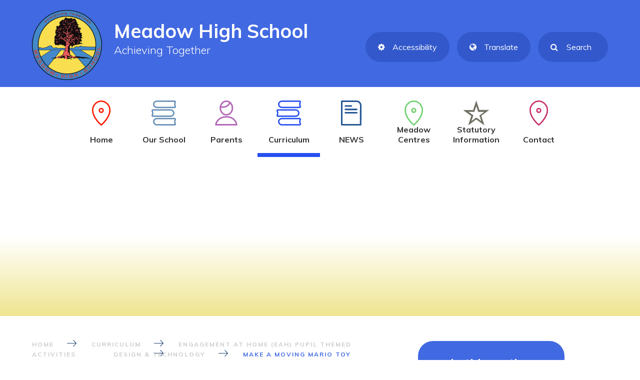

--- FILE ---
content_type: text/html
request_url: https://www.meadowhighschool.org/page/?title=Make+A+Moving+Mario+Toy&pid=707
body_size: 52674
content:

<!DOCTYPE html>
<!--[if IE 7]><html class="no-ios no-js lte-ie9 lte-ie8 lte-ie7" lang="en" xml:lang="en"><![endif]-->
<!--[if IE 8]><html class="no-ios no-js lte-ie9 lte-ie8"  lang="en" xml:lang="en"><![endif]-->
<!--[if IE 9]><html class="no-ios no-js lte-ie9"  lang="en" xml:lang="en"><![endif]-->
<!--[if !IE]><!--> <html class="no-ios no-js"  lang="en" xml:lang="en"><!--<![endif]-->
	<head>
		<meta http-equiv="X-UA-Compatible" content="IE=edge" />
		<meta http-equiv="content-type" content="text/html; charset=utf-8"/>
		
		<link rel="canonical" href="https://www.meadowhighschool.org/page/?title=Make+A+Moving+Mario+Toy&amp;pid=707">
		<link rel="stylesheet" integrity="sha512-SfTiTlX6kk+qitfevl/7LibUOeJWlt9rbyDn92a1DqWOw9vWG2MFoays0sgObmWazO5BQPiFucnnEAjpAB+/Sw==" crossorigin="anonymous" referrerpolicy="no-referrer" media="screen" href="https://cdnjs.cloudflare.com/ajax/libs/font-awesome/4.7.0/css/font-awesome.min.css?cache=260112">
<!--[if IE 7]><link rel="stylesheet" media="screen" href="https://cdn.juniperwebsites.co.uk/_includes/font-awesome/4.2.0/css/font-awesome-ie7.min.css?cache=v4.6.56.3">
<![endif]-->
		<title>Meadow High School - Make A Moving Mario Toy</title>
		
<!--[if IE]>
<script>
console = {log:function(){return;}};
</script>
<![endif]-->

<script>
	var boolItemEditDisabled;
	var boolLanguageMode, boolLanguageEditOriginal;
	var boolViewingConnect;
	var boolConnectDashboard;
	var displayRegions = [];
	var intNewFileCount = 0;
	strItemType = "page";
	strSubItemType = "page";

	var featureSupport = {
		tagging: false,
		eventTagging: false
	};
	var boolLoggedIn = false;
boolAdminMode = false;
	var boolSuperUser = false;
strCookieBarStyle = 'shape';
	intParentPageID = "700";
	intCurrentItemID = 707;
	var intCurrentCatID = "";
boolIsHomePage = false;
	boolItemEditDisabled = true;
	boolLanguageEditOriginal=true;
	strCurrentLanguage='en-gb';	strFileAttachmentsUploadLocation = 'bottom';	boolViewingConnect = false;	boolConnectDashboard = false;	var objEditorComponentList = {};

</script>

<script src="https://cdn.juniperwebsites.co.uk/admin/_includes/js/mutation_events.min.js?cache=v4.6.56.3"></script>
<script src="https://cdn.juniperwebsites.co.uk/admin/_includes/js/jquery/jquery.js?cache=v4.6.56.3"></script>
<script src="https://cdn.juniperwebsites.co.uk/admin/_includes/js/jquery/jquery.prefilter.js?cache=v4.6.56.3"></script>
<script src="https://cdn.juniperwebsites.co.uk/admin/_includes/js/jquery/jquery.query.js?cache=v4.6.56.3"></script>
<script src="https://cdn.juniperwebsites.co.uk/admin/_includes/js/jquery/js.cookie.js?cache=v4.6.56.3"></script>
<script src="/_includes/editor/template-javascript.asp?cache=260112"></script>
<script src="/admin/_includes/js/functions/minified/functions.login.new.asp?cache=260112"></script>

  <script>

  </script>
<link href="https://www.meadowhighschool.org/feeds/pages.asp?pid=707&lang=en" rel="alternate" type="application/rss+xml" title="Meadow High School - Make A Moving Mario Toy - Page Updates"><link href="https://www.meadowhighschool.org/feeds/comments.asp?title=Make A Moving Mario Toy&amp;item=page&amp;pid=707" rel="alternate" type="application/rss+xml" title="Meadow High School - Make A Moving Mario Toy - Page Comments"><link rel="stylesheet" media="screen" href="/_site/css/main.css?cache=260112">


	<meta name="mobile-web-app-capable" content="yes">
	<meta name="apple-mobile-web-app-capable" content="yes">
	<meta name="viewport" content="width=device-width, initial-scale=1, minimum-scale=1, maximum-scale=1">

	<link rel="author" href="/humans.txt">
	<link rel="icon" href="/_site/images/favicons/favicon.ico">
	<link rel="apple-touch-icon" href="/_site/images/favicons/favicon.png">
	<link href="https://fonts.googleapis.com/css?family=Lato:300,400,400i,700,700i|Muli:300,400,400i,700,700i|Open+Sans:300,400,400i,700,700i" rel="stylesheet"> 

	<link rel="stylesheet" href="/_site/css/print.css" type="text/css" media="print">

	<script type="text/javascript">
	var iOS = ( navigator.userAgent.match(/(iPad|iPhone|iPod)/g) ? true : false );
	if (iOS) { $('html').removeClass('no-ios').addClass('ios'); }
	</script>

	<!--[if lt IE 9]>
	<link rel="stylesheet" href="/_site/css/ie.css" type="text/css">
	<![endif]-->
<link rel="stylesheet" media="screen" href="https://cdn.juniperwebsites.co.uk/_includes/css/content-blocks.css?cache=v4.6.56.3">
<link rel="stylesheet" media="screen" href="/_includes/css/cookie-colour.asp?cache=260112">
<link rel="stylesheet" media="screen" href="https://cdn.juniperwebsites.co.uk/_includes/css/cookies.css?cache=v4.6.56.3">
<link rel="stylesheet" media="screen" href="https://cdn.juniperwebsites.co.uk/_includes/css/cookies.advanced.css?cache=v4.6.56.3">
<link rel="stylesheet" media="screen" href="https://cdn.juniperwebsites.co.uk/_includes/css/overlord.css?cache=v4.6.56.3">
<link rel="stylesheet" media="screen" href="https://cdn.juniperwebsites.co.uk/_includes/css/templates.css?cache=v4.6.56.3">
<link rel="stylesheet" media="screen" href="/_site/css/attachments.css?cache=260112">
<link rel="stylesheet" media="screen" href="/_site/css/templates.css?cache=260112">
<style>#print_me { display: none;}</style><script src="https://cdn.juniperwebsites.co.uk/admin/_includes/js/modernizr.js?cache=v4.6.56.3"></script>
<script integrity="sha256-oTyWrNiP6Qftu4vs2g0RPCKr3g1a6QTlITNgoebxRc4=" crossorigin="anonymous" referrerpolicy="no-referrer" src="https://code.jquery.com/ui/1.10.4/jquery-ui.min.js?cache=260112"></script>
<script src="https://cdn.juniperwebsites.co.uk/admin/_includes/js/jquery/jquery.ui.timepicker.min.js?cache=v4.6.56.3"></script>
<link rel="stylesheet" media="screen" href="https://cdn.juniperwebsites.co.uk/admin/_includes/css/jquery.ui.timepicker.css?cache=v4.6.56.3">
<script src="https://cdn.juniperwebsites.co.uk/admin/_includes/js/jquery/jquery-ui.touch-punch.min.js?cache=v4.6.56.3"></script>
<link rel="stylesheet" media="screen" href="https://cdn.juniperwebsites.co.uk/admin/_includes/css/jquery-ui.css?cache=v4.6.56.3">
<script src="https://cdn.juniperwebsites.co.uk/_includes/js/swfobject.js?cache=v4.6.56.3"></script>

        <meta property="og:site_name" content="Meadow High School" />
        <meta property="og:title" content="Make A Moving Mario Toy" />
        <meta property="og:image" content="https://www.meadowhighschool.org/_site/images/design/thumbnail.jpg" />
        <meta property="og:type" content="website" />
        <meta property="twitter:card" content="summary" />
</head>


    <body>


<div id="print_me"></div>
<div class="mason mason--inner">

	<a name="header" class="header__anchor"></a>

	<!--[if lt IE 9]>
	<div class="browserwarning">You are viewing a basic version of this site. Please upgrade your browser for the full experience.</div>
	<![endif]-->

	
	
	<header class="header">
		<div class="header__inner">
			<a href="/" class="header__title">
				<img src="/_site/images/design/logo_new.png" alt="" />
				<div class="header__title__txt">
					<h1>Meadow High School</h1>
					<h2>Achieving Together</h2>
				</div>
			</a>
		</div>
	</header>

	<button class="menu__btn" data-toggle=".mason--menu">			
		<span class="menu__btn__text menu__btn__text--open">Menu</span>
		<span class="menu__btn__text menu__btn__text--close">Close</span>
	</button>
	<section class="menu">
		<nav class="menu__container">
			<ul class="menu__list"><li class="menu__item menu__item--page_1" style="color: #ff1900;"><a class="menu__item__link" id="page_1" href="/"><svg class="menu__item__icon" xmlns="http://www.w3.org/2000/svg" viewBox="0 0 28 37.8"><path class="menu__item__icon__path" d="M14 1C6.8 1 1 7.5 1 14.5c0 11.7 12.8 22.3 12.8 22.3h.5s12.8-10.6 12.8-22.3C27 7.5 21.3 1 14 1" /><circle class="menu__item__icon__path" cx="14" cy="15" r="2.9"/></svg><span>Home</span></a><button class="menu__item__button" data-tab=".menu__item--page_1--expand"><i class="menu__item__button__icon fa fa-angle-down"></i></button></li><li class="menu__item menu__item--page_7 menu__item--subitems" style="color: #6890b6;"><a class="menu__item__link" id="page_7" href="/page/?title=Our+School&amp;pid=7"><svg class="menu__item__icon" xmlns="http://www.w3.org/2000/svg" viewBox="0 0 35.9 36.6"><path class="menu__item__icon__path" d="M34 10.1H7.8c-2.5 0-4.6-2.1-4.6-4.6C3.2 3.1 5.3 1 7.8 1h26.1c.7 0 1.1.7.9 1.3-.6 1.4-1.1 3.8.1 6.6.2.6-.3 1.2-.9 1.2zm0 25.5H7.8c-2.5 0-4.6-2.1-4.6-4.6 0-2.5 2.1-4.6 4.6-4.6h26.1c.7 0 1.1.7.9 1.3-.6 1.4-1.1 3.8.1 6.6.2.7-.3 1.3-.9 1.3zM1.9 13.8h26.2c2.5 0 4.6 2.1 4.6 4.6 0 2.5-2.1 4.6-4.6 4.6H2c-.7 0-1.1-.7-.9-1.3.6-1.4 1.1-3.8-.1-6.6-.2-.7.3-1.3.9-1.3z"/></svg><span>Our School</span></a><button class="menu__item__button" data-tab=".menu__item--page_7--expand"><i class="menu__item__button__icon fa fa-angle-down"></i></button><ul class="menu__item__sub"><li class="menu__item menu__item--page_1072" style="color: ;"><a class="menu__item__link" id="page_1072" href="/page/?title=Headteacher%27s+Welcome&amp;pid=1072"><span>Headteacher's Welcome</span></a><button class="menu__item__button" data-tab=".menu__item--page_1072--expand"><i class="menu__item__button__icon fa fa-angle-down"></i></button></li><li class="menu__item menu__item--page_14" style="color: ;"><a class="menu__item__link" id="page_14" href="/page/?title=Values%2C+Vision+%26amp%3B+Aims&amp;pid=14"><span>Values, Vision &amp; Aims</span></a><button class="menu__item__button" data-tab=".menu__item--page_14--expand"><i class="menu__item__button__icon fa fa-angle-down"></i></button></li><li class="menu__item menu__item--page_31" style="color: ;"><a class="menu__item__link" id="page_31" href="/page/?title=Governors&amp;pid=31"><span>Governors</span></a><button class="menu__item__button" data-tab=".menu__item--page_31--expand"><i class="menu__item__button__icon fa fa-angle-down"></i></button></li><li class="menu__item menu__item--page_34" style="color: ;"><a class="menu__item__link" id="page_34" href="/page/?title=Senior+Leadership+Team&amp;pid=34"><span>Senior Leadership Team</span></a><button class="menu__item__button" data-tab=".menu__item--page_34--expand"><i class="menu__item__button__icon fa fa-angle-down"></i></button></li><li class="menu__item menu__item--page_1325" style="color: ;"><a class="menu__item__link" id="page_1325" href="/page/?title=School+Tour&amp;pid=1325"><span>School Tour</span></a><button class="menu__item__button" data-tab=".menu__item--page_1325--expand"><i class="menu__item__button__icon fa fa-angle-down"></i></button></li><li class="menu__item menu__item--page_1111" style="color: ;"><a class="menu__item__link" id="page_1111" href="/page/?title=School+Rules&amp;pid=1111"><span>School Rules</span></a><button class="menu__item__button" data-tab=".menu__item--page_1111--expand"><i class="menu__item__button__icon fa fa-angle-down"></i></button></li><li class="menu__item menu__item--page_1213" style="color: ;"><a class="menu__item__link" id="page_1213" href="/page/?title=Inclusion&amp;pid=1213"><span>Inclusion</span></a><button class="menu__item__button" data-tab=".menu__item--page_1213--expand"><i class="menu__item__button__icon fa fa-angle-down"></i></button></li><li class="menu__item menu__item--page_24" style="color: ;"><a class="menu__item__link" id="page_24" href="/page/?title=Safeguarding%2FChild+Protection&amp;pid=24"><span>Safeguarding/Child Protection</span></a><button class="menu__item__button" data-tab=".menu__item--page_24--expand"><i class="menu__item__button__icon fa fa-angle-down"></i></button></li><li class="menu__item menu__item--page_1218" style="color: ;"><a class="menu__item__link" id="page_1218" href="/page/?title=Mental+Health+%26amp%3B+Wellbeing&amp;pid=1218"><span>Mental Health &amp; Wellbeing</span></a><button class="menu__item__button" data-tab=".menu__item--page_1218--expand"><i class="menu__item__button__icon fa fa-angle-down"></i></button></li><li class="menu__item menu__item--page_1256" style="color: ;"><a class="menu__item__link" id="page_1256" href="/page/?title=Extended+School+%2D+Breakfast+Club+%2D+School+Clubs&amp;pid=1256"><span>Extended School - Breakfast Club - School Clubs</span></a><button class="menu__item__button" data-tab=".menu__item--page_1256--expand"><i class="menu__item__button__icon fa fa-angle-down"></i></button></li><li class="menu__item menu__item--page_1321" style="color: ;"><a class="menu__item__link" id="page_1321" href="/page/?title=Our+Library+Online&amp;pid=1321"><span>Our Library Online</span></a><button class="menu__item__button" data-tab=".menu__item--page_1321--expand"><i class="menu__item__button__icon fa fa-angle-down"></i></button></li><li class="menu__item menu__item--page_76" style="color: ;"><a class="menu__item__link" id="page_76" href="/page/?title=School+Council&amp;pid=76"><span>School Council</span></a><button class="menu__item__button" data-tab=".menu__item--page_76--expand"><i class="menu__item__button__icon fa fa-angle-down"></i></button></li><li class="menu__item menu__item--page_1050" style="color: ;"><a class="menu__item__link" id="page_1050" href="/page/?title=Sixth+Form+Committee&amp;pid=1050"><span>Sixth Form Committee</span></a><button class="menu__item__button" data-tab=".menu__item--page_1050--expand"><i class="menu__item__button__icon fa fa-angle-down"></i></button></li><li class="menu__item menu__item--page_1058" style="color: ;"><a class="menu__item__link" id="page_1058" href="/page/?title=Skittles+Club&amp;pid=1058"><span>Skittles Club</span></a><button class="menu__item__button" data-tab=".menu__item--page_1058--expand"><i class="menu__item__button__icon fa fa-angle-down"></i></button></li><li class="menu__item menu__item--page_30" style="color: ;"><a class="menu__item__link" id="page_30" href="/page/?title=School+Awards&amp;pid=30"><span>School Awards</span></a><button class="menu__item__button" data-tab=".menu__item--page_30--expand"><i class="menu__item__button__icon fa fa-angle-down"></i></button></li><li class="menu__item menu__item--page_514" style="color: ;"><a class="menu__item__link" id="page_514" href="/page/?title=Who+Are+Friends+of+Meadow%3F&amp;pid=514"><span>Who Are Friends of Meadow?</span></a><button class="menu__item__button" data-tab=".menu__item--page_514--expand"><i class="menu__item__button__icon fa fa-angle-down"></i></button></li><li class="menu__item menu__item--page_517" style="color: ;"><a class="menu__item__link" id="page_517" href="/page/?title=Give+As+You+Live&amp;pid=517"><span>Give As You Live</span></a><button class="menu__item__button" data-tab=".menu__item--page_517--expand"><i class="menu__item__button__icon fa fa-angle-down"></i></button></li><li class="menu__item menu__item--page_516" style="color: ;"><a class="menu__item__link" id="page_516" href="/page/?title=The+Giving+Machine&amp;pid=516"><span>The Giving Machine</span></a><button class="menu__item__button" data-tab=".menu__item--page_516--expand"><i class="menu__item__button__icon fa fa-angle-down"></i></button></li><li class="menu__item menu__item--photo_gallery_1" style="color: ;"><a class="menu__item__link" id="photo_gallery_1" href="/gallery/?pid=7&amp;gcatid=1"><span>Gallery</span></a><button class="menu__item__button" data-tab=".menu__item--photo_gallery_1--expand"><i class="menu__item__button__icon fa fa-angle-down"></i></button></li><li class="menu__item menu__item--page_1175" style="color: ;"><a class="menu__item__link" id="page_1175" href="/page/?title=Meadow+Videos&amp;pid=1175"><span>Meadow Videos</span></a><button class="menu__item__button" data-tab=".menu__item--page_1175--expand"><i class="menu__item__button__icon fa fa-angle-down"></i></button></li><li class="menu__item menu__item--page_1150" style="color: ;"><a class="menu__item__link" id="page_1150" href="/page/?title=Pupil+Testimonials+%26amp%3B+Case+Studies&amp;pid=1150"><span>Pupil Testimonials &amp; Case Studies</span></a><button class="menu__item__button" data-tab=".menu__item--page_1150--expand"><i class="menu__item__button__icon fa fa-angle-down"></i></button></li><li class="menu__item menu__item--page_1260" style="color: ;"><a class="menu__item__link" id="page_1260" href="/page/?title=Parent+Feedback+and+Testimonials&amp;pid=1260"><span>Parent Feedback and Testimonials</span></a><button class="menu__item__button" data-tab=".menu__item--page_1260--expand"><i class="menu__item__button__icon fa fa-angle-down"></i></button></li></ul></li><li class="menu__item menu__item--page_8 menu__item--subitems" style="color: #b368b6;"><a class="menu__item__link" id="page_8" href="/page/?title=Parents&amp;pid=8"><svg class="menu__item__icon" xmlns="http://www.w3.org/2000/svg" viewBox="0 0 30.6 34.6"><ellipse class="menu__item__icon__path" cx="15.5" cy="10.4" rx="8.2" ry="9.4"/><path class="menu__item__icon__path" d="M7.3 8.6s7.8 3.3 13.3-5.5M1.1 33.6h28.3s-1-11-14-11-14.3 11-14.3 11z" /></svg><span>Parents</span></a><button class="menu__item__button" data-tab=".menu__item--page_8--expand"><i class="menu__item__button__icon fa fa-angle-down"></i></button><ul class="menu__item__sub"><li class="menu__item menu__item--page_1188" style="color: ;"><a class="menu__item__link" id="page_1188" href="/page/?title=Evidence+For+Learning+%28EFL%29+Family+App&amp;pid=1188"><span>Evidence For Learning (EFL) Family App</span></a><button class="menu__item__button" data-tab=".menu__item--page_1188--expand"><i class="menu__item__button__icon fa fa-angle-down"></i></button></li><li class="menu__item menu__item--page_1056" style="color: ;"><a class="menu__item__link" id="page_1056" href="/page/?title=ParentPay&amp;pid=1056"><span>ParentPay</span></a><button class="menu__item__button" data-tab=".menu__item--page_1056--expand"><i class="menu__item__button__icon fa fa-angle-down"></i></button></li><li class="menu__item menu__item--page_60" style="color: ;"><a class="menu__item__link" id="page_60" href="/page/?title=Term+Dates&amp;pid=60"><span>Term Dates</span></a><button class="menu__item__button" data-tab=".menu__item--page_60--expand"><i class="menu__item__button__icon fa fa-angle-down"></i></button></li><li class="menu__item menu__item--page_57" style="color: ;"><a class="menu__item__link" id="page_57" href="/page/?title=School+Letters+Home&amp;pid=57"><span>School Letters Home</span></a><button class="menu__item__button" data-tab=".menu__item--page_57--expand"><i class="menu__item__button__icon fa fa-angle-down"></i></button></li><li class="menu__item menu__item--page_1092" style="color: ;"><a class="menu__item__link" id="page_1092" href="/page/?title=School+Meals&amp;pid=1092"><span>School Meals</span></a><button class="menu__item__button" data-tab=".menu__item--page_1092--expand"><i class="menu__item__button__icon fa fa-angle-down"></i></button></li><li class="menu__item menu__item--page_1091" style="color: ;"><a class="menu__item__link" id="page_1091" href="/page/?title=School+Lunch+Menu&amp;pid=1091"><span>School Lunch Menu</span></a><button class="menu__item__button" data-tab=".menu__item--page_1091--expand"><i class="menu__item__button__icon fa fa-angle-down"></i></button></li><li class="menu__item menu__item--page_61" style="color: ;"><a class="menu__item__link" id="page_61" href="/page/?title=School+Hours+%2F+The+School+Day&amp;pid=61"><span>School Hours / The School Day</span></a><button class="menu__item__button" data-tab=".menu__item--page_61--expand"><i class="menu__item__button__icon fa fa-angle-down"></i></button></li><li class="menu__item menu__item--page_62" style="color: ;"><a class="menu__item__link" id="page_62" href="/page/?title=School+Uniform&amp;pid=62"><span>School Uniform</span></a><button class="menu__item__button" data-tab=".menu__item--page_62--expand"><i class="menu__item__button__icon fa fa-angle-down"></i></button></li><li class="menu__item menu__item--page_63" style="color: ;"><a class="menu__item__link" id="page_63" href="/page/?title=Personal+Belongings&amp;pid=63"><span>Personal Belongings</span></a><button class="menu__item__button" data-tab=".menu__item--page_63--expand"><i class="menu__item__button__icon fa fa-angle-down"></i></button></li><li class="menu__item menu__item--page_119" style="color: ;"><a class="menu__item__link" id="page_119" href="/page/?title=Parent+%2D+School+Communication&amp;pid=119"><span>Parent - School Communication</span></a><button class="menu__item__button" data-tab=".menu__item--page_119--expand"><i class="menu__item__button__icon fa fa-angle-down"></i></button></li><li class="menu__item menu__item--page_591" style="color: ;"><a class="menu__item__link" id="page_591" href="/page/?title=Car+Parking+Arrangements+on+School+Site&amp;pid=591"><span>Car Parking Arrangements on School Site</span></a><button class="menu__item__button" data-tab=".menu__item--page_591--expand"><i class="menu__item__button__icon fa fa-angle-down"></i></button></li><li class="menu__item menu__item--page_592" style="color: ;"><a class="menu__item__link" id="page_592" href="/page/?title=Pupils+Cycling+To+Meadow+School+Policy&amp;pid=592"><span>Pupils Cycling To Meadow School Policy</span></a><button class="menu__item__button" data-tab=".menu__item--page_592--expand"><i class="menu__item__button__icon fa fa-angle-down"></i></button></li><li class="menu__item menu__item--page_67" style="color: ;"><a class="menu__item__link" id="page_67" href="/page/?title=Severe+Weather&amp;pid=67"><span>Severe Weather</span></a><button class="menu__item__button" data-tab=".menu__item--page_67--expand"><i class="menu__item__button__icon fa fa-angle-down"></i></button></li><li class="menu__item menu__item--page_479" style="color: ;"><a class="menu__item__link" id="page_479" href="/page/?title=Home+to+School+Transport&amp;pid=479"><span>Home to School Transport</span></a><button class="menu__item__button" data-tab=".menu__item--page_479--expand"><i class="menu__item__button__icon fa fa-angle-down"></i></button></li><li class="menu__item menu__item--page_69" style="color: ;"><a class="menu__item__link" id="page_69" href="/page/?title=Free+School+Meals&amp;pid=69"><span>Free School Meals</span></a><button class="menu__item__button" data-tab=".menu__item--page_69--expand"><i class="menu__item__button__icon fa fa-angle-down"></i></button></li><li class="menu__item menu__item--page_66" style="color: ;"><a class="menu__item__link" id="page_66" href="/page/?title=Keeping+Pupils+Safe+Online&amp;pid=66"><span>Keeping Pupils Safe Online</span></a><button class="menu__item__button" data-tab=".menu__item--page_66--expand"><i class="menu__item__button__icon fa fa-angle-down"></i></button></li><li class="menu__item menu__item--page_154" style="color: ;"><a class="menu__item__link" id="page_154" href="/page/?title=Useful+Information&amp;pid=154"><span>Useful Information</span></a><button class="menu__item__button" data-tab=".menu__item--page_154--expand"><i class="menu__item__button__icon fa fa-angle-down"></i></button></li><li class="menu__item menu__item--page_1137" style="color: ;"><a class="menu__item__link" id="page_1137" href="/page/?title=Extended+Learning+At+Home&amp;pid=1137"><span>Extended Learning At Home</span></a><button class="menu__item__button" data-tab=".menu__item--page_1137--expand"><i class="menu__item__button__icon fa fa-angle-down"></i></button></li></ul></li><li class="menu__item menu__item--page_1034 menu__item--subitems menu__item--selected" style="color: #2850f0;"><a class="menu__item__link" id="page_1034" href="/page/?title=Curriculum&amp;pid=1034"><svg class="menu__item__icon" xmlns="http://www.w3.org/2000/svg" viewBox="0 0 35.9 36.6"><path class="menu__item__icon__path" d="M34 10.1H7.8c-2.5 0-4.6-2.1-4.6-4.6C3.2 3.1 5.3 1 7.8 1h26.1c.7 0 1.1.7.9 1.3-.6 1.4-1.1 3.8.1 6.6.2.6-.3 1.2-.9 1.2zm0 25.5H7.8c-2.5 0-4.6-2.1-4.6-4.6 0-2.5 2.1-4.6 4.6-4.6h26.1c.7 0 1.1.7.9 1.3-.6 1.4-1.1 3.8.1 6.6.2.7-.3 1.3-.9 1.3zM1.9 13.8h26.2c2.5 0 4.6 2.1 4.6 4.6 0 2.5-2.1 4.6-4.6 4.6H2c-.7 0-1.1-.7-.9-1.3.6-1.4 1.1-3.8-.1-6.6-.2-.7.3-1.3.9-1.3z"/></svg><span>Curriculum</span></a><button class="menu__item__button" data-tab=".menu__item--page_1034--expand"><i class="menu__item__button__icon fa fa-angle-down"></i></button><ul class="menu__item__sub"><li class="menu__item menu__item--page_218" style="color: ;"><a class="menu__item__link" id="page_218" href="/page/?title=Learning+Matrix&amp;pid=218"><span>Learning Matrix</span></a><button class="menu__item__button" data-tab=".menu__item--page_218--expand"><i class="menu__item__button__icon fa fa-angle-down"></i></button></li><li class="menu__item menu__item--page_1231" style="color: ;"><a class="menu__item__link" id="page_1231" href="/page/?title=Faculty+Lead+Introductions&amp;pid=1231"><span>Faculty Lead Introductions</span></a><button class="menu__item__button" data-tab=".menu__item--page_1231--expand"><i class="menu__item__button__icon fa fa-angle-down"></i></button></li><li class="menu__item menu__item--page_637" style="color: ;"><a class="menu__item__link" id="page_637" href="/page/?title=Scouts&amp;pid=637"><span>Scouts</span></a><button class="menu__item__button" data-tab=".menu__item--page_637--expand"><i class="menu__item__button__icon fa fa-angle-down"></i></button></li><li class="menu__item menu__item--page_1234" style="color: ;"><a class="menu__item__link" id="page_1234" href="/page/?title=Duke+of+Edinburgh+Award+Scheme+%2D+Pathway+1&amp;pid=1234"><span>Duke of Edinburgh Award Scheme - Pathway 1</span></a><button class="menu__item__button" data-tab=".menu__item--page_1234--expand"><i class="menu__item__button__icon fa fa-angle-down"></i></button></li><li class="menu__item menu__item--page_1235" style="color: ;"><a class="menu__item__link" id="page_1235" href="/page/?title=Residential+Trip+to+Centreparcs+%2D+Pathway+1&amp;pid=1235"><span>Residential Trip to Centreparcs - Pathway 1</span></a><button class="menu__item__button" data-tab=".menu__item--page_1235--expand"><i class="menu__item__button__icon fa fa-angle-down"></i></button></li><li class="menu__item menu__item--page_235" style="color: ;"><a class="menu__item__link" id="page_235" href="/page/?title=Residential+Trip+to+Devon&amp;pid=235"><span>Residential Trip to Devon</span></a><button class="menu__item__button" data-tab=".menu__item--page_235--expand"><i class="menu__item__button__icon fa fa-angle-down"></i></button></li><li class="menu__item menu__item--page_151" style="color: ;"><a class="menu__item__link" id="page_151" href="/page/?title=Enrichment&amp;pid=151"><span>Enrichment</span></a><button class="menu__item__button" data-tab=".menu__item--page_151--expand"><i class="menu__item__button__icon fa fa-angle-down"></i></button></li><li class="menu__item menu__item--page_152" style="color: ;"><a class="menu__item__link" id="page_152" href="/page/?title=Jack+Petchey+Awards&amp;pid=152"><span>Jack Petchey Awards</span></a><button class="menu__item__button" data-tab=".menu__item--page_152--expand"><i class="menu__item__button__icon fa fa-angle-down"></i></button></li><li class="menu__item menu__item--page_178" style="color: ;"><a class="menu__item__link" id="page_178" href="/page/?title=Bikeability+Training&amp;pid=178"><span>Bikeability Training</span></a><button class="menu__item__button" data-tab=".menu__item--page_178--expand"><i class="menu__item__button__icon fa fa-angle-down"></i></button></li><li class="menu__item menu__item--page_153" style="color: ;"><a class="menu__item__link" id="page_153" href="/page/?title=Exams+%26amp%3B+Accreditation&amp;pid=153"><span>Exams &amp; Accreditation</span></a><button class="menu__item__button" data-tab=".menu__item--page_153--expand"><i class="menu__item__button__icon fa fa-angle-down"></i></button></li></ul></li><li class="menu__item menu__item--page_3 menu__item--subitems" style="color: #255796;"><a class="menu__item__link" id="page_3" href="/page/?title=NEWS&amp;pid=3"><svg class="menu__item__icon" xmlns="http://www.w3.org/2000/svg" viewBox="0 0 26.6 33"><path class="menu__item__icon__path" d="M25.5 32H1.1c-.1 0-.1 0-.1-.1V1.1C1 1 1 1 1.1 1h19.2c2.9 0 5.3 2.4 5.3 5.3L25.5 32c.1 0 0 0 0 0zM5.7 7.3h7.8m-7.8 4.5h14.7M5.7 16.1h14.7" /></svg><span>NEWS</span></a><button class="menu__item__button" data-tab=".menu__item--page_3--expand"><i class="menu__item__button__icon fa fa-angle-down"></i></button><ul class="menu__item__sub"><li class="menu__item menu__item--url_1" style="color: , , ,;"><a class="menu__item__link" id="url_1" href="/calendar/?calid=1,3,4,5,6,7&amp;pid=3&amp;viewid=1">, , ,<span>Calendar</span></a><button class="menu__item__button" data-tab=".menu__item--url_1--expand"><i class="menu__item__button__icon fa fa-angle-down"></i></button></li><li class="menu__item menu__item--news_category_1" style="color: ;"><a class="menu__item__link" id="news_category_1" href="/news/?pid=3&amp;nid=1"><span>Latest News</span></a><button class="menu__item__button" data-tab=".menu__item--news_category_1--expand"><i class="menu__item__button__icon fa fa-angle-down"></i></button></li><li class="menu__item menu__item--page_188" style="color: ;"><a class="menu__item__link" id="page_188" href="/weekly-bulletin"><span>Weekly Bulletin</span></a><button class="menu__item__button" data-tab=".menu__item--page_188--expand"><i class="menu__item__button__icon fa fa-angle-down"></i></button></li></ul></li><li class="menu__item menu__item--page_1076 menu__item--subitems" style="color: #6cd06d;"><a class="menu__item__link" id="page_1076" href="/page/?title=Meadow+Centres&amp;pid=1076"><svg class="menu__item__icon" xmlns="http://www.w3.org/2000/svg" viewBox="0 0 28 37.8"><path class="menu__item__icon__path" d="M14 1C6.8 1 1 7.5 1 14.5c0 11.7 12.8 22.3 12.8 22.3h.5s12.8-10.6 12.8-22.3C27 7.5 21.3 1 14 1" /><circle class="menu__item__icon__path" cx="14" cy="15" r="2.9"/></svg><span>Meadow Centres</span></a><button class="menu__item__button" data-tab=".menu__item--page_1076--expand"><i class="menu__item__button__icon fa fa-angle-down"></i></button><ul class="menu__item__sub"><li class="menu__item menu__item--page_1065" style="color: ;"><a class="menu__item__link" id="page_1065" href="/page/?title=Frequently+Asked+Questions&amp;pid=1065"><span>Frequently Asked Questions</span></a><button class="menu__item__button" data-tab=".menu__item--page_1065--expand"><i class="menu__item__button__icon fa fa-angle-down"></i></button></li><li class="menu__item menu__item--page_104" style="color: ;"><a class="menu__item__link" id="page_104" href="/page/?title=Pathway+1&amp;pid=104"><span>Pathway 1</span></a><button class="menu__item__button" data-tab=".menu__item--page_104--expand"><i class="menu__item__button__icon fa fa-angle-down"></i></button></li><li class="menu__item menu__item--page_113" style="color: ;"><a class="menu__item__link" id="page_113" href="/page/?title=16%2D19+Bursary+Fund+Guidance&amp;pid=113"><span>16-19 Bursary Fund Guidance</span></a><button class="menu__item__button" data-tab=".menu__item--page_113--expand"><i class="menu__item__button__icon fa fa-angle-down"></i></button></li></ul></li><li class="menu__item menu__item--page_6 menu__item--subitems" style="color: #6f6e62;"><a class="menu__item__link" id="page_6" href="/page/?title=Statutory+Information&amp;pid=6"><svg class="menu__item__icon" xmlns="http://www.w3.org/2000/svg" viewBox="0 0 18.8 17.7"><path class="menu__item__icon__path--thin" d="M9.4 3.6L10.9 8h4.5l-3.6 2.6 1.4 4.3-3.7-2.7-3.7 2.6 1.4-4.3-3.7-2.6H8l1.4-4.3zm0-3.2L7.3 6.9H.4l5.6 4-2.1 6.4 5.5-4 5.6 4-2.2-6.5 5.5-4h-6.8L9.4.4z"/></svg><span>Statutory Information</span></a><button class="menu__item__button" data-tab=".menu__item--page_6--expand"><i class="menu__item__button__icon fa fa-angle-down"></i></button><ul class="menu__item__sub"><li class="menu__item menu__item--page_16" style="color: ;"><a class="menu__item__link" id="page_16" href="/page/?title=Admission+Arrangements&amp;pid=16"><span>Admission Arrangements</span></a><button class="menu__item__button" data-tab=".menu__item--page_16--expand"><i class="menu__item__button__icon fa fa-angle-down"></i></button></li><li class="menu__item menu__item--page_18" style="color: ;"><a class="menu__item__link" id="page_18" href="/page/?title=Dfe+Performance+Tables&amp;pid=18"><span>Dfe Performance Tables</span></a><button class="menu__item__button" data-tab=".menu__item--page_18--expand"><i class="menu__item__button__icon fa fa-angle-down"></i></button></li><li class="menu__item menu__item--page_1370" style="color: ;"><a class="menu__item__link" id="page_1370" href="/page/?title=Financial+Information&amp;pid=1370"><span>Financial Information</span></a><button class="menu__item__button" data-tab=".menu__item--page_1370--expand"><i class="menu__item__button__icon fa fa-angle-down"></i></button></li><li class="menu__item menu__item--page_1381" style="color: ;"><a class="menu__item__link" id="page_1381" href="/page/?title=Data+Protection+%28GDPR%29&amp;pid=1381"><span>Data Protection (GDPR)</span></a><button class="menu__item__button" data-tab=".menu__item--page_1381--expand"><i class="menu__item__button__icon fa fa-angle-down"></i></button></li><li class="menu__item menu__item--page_65" style="color: ;"><a class="menu__item__link" id="page_65" href="/page/?title=Local+Offer&amp;pid=65"><span>Local Offer</span></a><button class="menu__item__button" data-tab=".menu__item--page_65--expand"><i class="menu__item__button__icon fa fa-angle-down"></i></button></li><li class="menu__item menu__item--page_340" style="color: ;"><a class="menu__item__link" id="page_340" href="/page/?title=Cared+For+Children&amp;pid=340"><span>Cared For Children</span></a><button class="menu__item__button" data-tab=".menu__item--page_340--expand"><i class="menu__item__button__icon fa fa-angle-down"></i></button></li><li class="menu__item menu__item--page_17" style="color: ;"><a class="menu__item__link" id="page_17" href="/page/?title=Ofsted+%26amp%3B+Parent+View&amp;pid=17"><span>Ofsted &amp; Parent View</span></a><button class="menu__item__button" data-tab=".menu__item--page_17--expand"><i class="menu__item__button__icon fa fa-angle-down"></i></button></li><li class="menu__item menu__item--page_205" style="color: ;"><a class="menu__item__link" id="page_205" href="/page/?title=Policies+and+Good+Practice+Documents&amp;pid=205"><span>Policies and Good Practice Documents</span></a><button class="menu__item__button" data-tab=".menu__item--page_205--expand"><i class="menu__item__button__icon fa fa-angle-down"></i></button></li><li class="menu__item menu__item--page_19" style="color: ;"><a class="menu__item__link" id="page_19" href="/page/?title=Pupil+Premium+Strategy+Statement&amp;pid=19"><span>Pupil Premium Strategy Statement</span></a><button class="menu__item__button" data-tab=".menu__item--page_19--expand"><i class="menu__item__button__icon fa fa-angle-down"></i></button></li></ul></li><li class="menu__item menu__item--page_2 menu__item--subitems" style="color: #c82d68;"><a class="menu__item__link" id="page_2" href="/page/?title=Contact&amp;pid=2"><svg class="menu__item__icon" xmlns="http://www.w3.org/2000/svg" viewBox="0 0 28 37.8"><path class="menu__item__icon__path" d="M14 1C6.8 1 1 7.5 1 14.5c0 11.7 12.8 22.3 12.8 22.3h.5s12.8-10.6 12.8-22.3C27 7.5 21.3 1 14 1" /><circle class="menu__item__icon__path" cx="14" cy="15" r="2.9"/></svg><span>Contact</span></a><button class="menu__item__button" data-tab=".menu__item--page_2--expand"><i class="menu__item__button__icon fa fa-angle-down"></i></button><ul class="menu__item__sub"><li class="menu__item menu__item--page_1273" style="color: ;"><a class="menu__item__link" id="page_1273" href="/page/?title=Out+of+Hours+Safeguarding+Contact+Information+%2F+Reporting+a+Safeguarding+Concern&amp;pid=1273"><span>Out of Hours Safeguarding Contact Information / Reporting a Safeguarding Concern</span></a><button class="menu__item__button" data-tab=".menu__item--page_1273--expand"><i class="menu__item__button__icon fa fa-angle-down"></i></button></li><li class="menu__item menu__item--page_1364" style="color: ;"><a class="menu__item__link" id="page_1364" href="/page/?title=Pupil+Attendance&amp;pid=1364"><span>Pupil Attendance</span></a><button class="menu__item__button" data-tab=".menu__item--page_1364--expand"><i class="menu__item__button__icon fa fa-angle-down"></i></button></li><li class="menu__item menu__item--form_16" style="color: ;"><a class="menu__item__link" id="form_16" href="/form/?pid=2&amp;form=16"><span>Contact Us Form</span></a><button class="menu__item__button" data-tab=".menu__item--form_16--expand"><i class="menu__item__button__icon fa fa-angle-down"></i></button></li><li class="menu__item menu__item--page_633" style="color: ;"><a class="menu__item__link" id="page_633" href="/page/?title=Work+For+Us&amp;pid=633"><span>Work For Us</span></a><button class="menu__item__button" data-tab=".menu__item--page_633--expand"><i class="menu__item__button__icon fa fa-angle-down"></i></button></li><li class="menu__item menu__item--page_530" style="color: ;"><a class="menu__item__link" id="page_530" href="/page/?title=Donate+to+Meadow+High+School&amp;pid=530"><span>Donate to Meadow High School</span></a><button class="menu__item__button" data-tab=".menu__item--page_530--expand"><i class="menu__item__button__icon fa fa-angle-down"></i></button></li></ul></li></ul>
			<div class="header__links">
				<div class="accessibility__settings">
					<button class="accessibility__settings__btn" data-toggle=".accessibility__settings--expand" data-remove=".mason--translate"><i class="fa fa-gear" aria-hidden="true"></i><span>Accessibility</span></button>
					<div class="accessibility__settings__list">
						<div class="accessibility__settings__list__font">
							<span class="accessibility__settings__list__title">Font Size</span>
							<div class="accessibility__settings__list__selection">
								<a href="#" title="Normal" data-value="normal" class="accessibility__settings__list__item--1">A<span></span></a>
								<a href="#" title="Medium" data-value="medium" class="accessibility__settings__list__item--2">A<span></span></a>
								<a href="#" title="Large" data-value="large" class="accessibility__settings__list__item--3">A<span></span></a>
								<a href="#" title="Extra Large" data-value="extralg" class="accessibility__settings__list__item--4">A<span></span></a>
							</div>
						</div>
						<div class="accessibility__settings__list__color">
							<span class="accessibility__settings__list__title">Background Colour</span>
							<div class="accessibility__settings__list__selection">
								<a href="#" title="White" data-value="normal" class="accessibility__settings__list__item--1"><span></span></a>
								<a href="#" title="Yellow" data-value="yellow" class="accessibility__settings__list__item--2"><span></span></a>
							</div>
						</div>
						<div class="accessibility__settings__list__family">
							<span class="accessibility__settings__list__title">Font Type</span>
							<select class="accessibility__settings__list__selection">
								<option value="muli">Muli</option>
								<option value="opensans">Open Sans</option>
								<option value="lato">Lato</option>
							</select>
						</div>
					</div>
					<button class="translate" data-toggle=".mason--translate" data-remove=".accessibility__settings--expand"><i class="fa fa-globe" aria-hidden="true"></i><span>Translate</span></button>
					<div class="translate__dropdown" id="translate"><ul></ul></div>
					<form class="search" method="post" action="/search/default.asp?pid=0">
						<button class="search__submit" type="submit" name="Search" title="Search" aria-label="Search"><i class="fa fa-search" aria-hidden="true"></i></button>
						<input class="search__input" type="text" name="searchValue" title="Search" placeholder="Search" />
					</form>
				</div>
			</div>
		</nav>
	</section>

	<section class="hero">
		<div class="hero__inner">
			<ul class="hero__slideshow"><li class="hero__slideshow__item"><div class="hero__slideshow__item__loader image_load" data-src="/_site/data/files/images/slideshow/7924FDE30028BC7D7560B47954551DD9.jpg" data-fill=".hero__slideshow__item"></div></li><li class="hero__slideshow__item"><div class="hero__slideshow__item__loader image_load" data-src="/_site/data/files/images/slideshow/7F81A4EBCA09FC29302D64199D7CEE1B.jpg" data-fill=".hero__slideshow__item"></div></li><li class="hero__slideshow__item"><div class="hero__slideshow__item__loader image_load" data-src="/_site/data/files/images/slideshow/B775FCFBB0F2E901A8D912FC5054D7EA.jpg" data-fill=".hero__slideshow__item"></div></li></ul>
		</div>
	</section>

	
	<main class="main">
		<div class="main__inner">
			<div class="content content--page"><ul class="content__path"><li class="content__path__item content__path__item--page_1"><a class="content__path__item__link" href="/">Home</a></li><li class="content__path__item content__path__item--page_1034 content__path__item--selected"><a class="content__path__item__link" href="/page/?title=Curriculum&amp;pid=1034">Curriculum</a></li><li class="content__path__item content__path__item--page_662 content__path__item--selected"><a class="content__path__item__link" href="/page/?title=Engagement+at+Home+%28EaH%29+Pupil+Themed++Activities&amp;pid=662">Engagement at Home (EaH) Pupil Themed  Activities</a></li><li class="content__path__item content__path__item--page_700 content__path__item--selected"><a class="content__path__item__link" href="/page/?title=Design+%26amp%3B+Technology&amp;pid=700">Design &amp; Technology</a></li><li class="content__path__item content__path__item--page_707 content__path__item--selected content__path__item--final"><a class="content__path__item__link" href="/page/?title=Make+A+Moving+Mario+Toy&amp;pid=707">Make A Moving Mario Toy</a></li></ul><h1 class="content__title" id="itemTitle">Make A Moving Mario Toy</h1>
			<div class="content__region"><p style="text-align:center"><img alt="" src="/_site/data/files/images/home%20learning%20resources/dt/D07EF865BB12C10B49F9BB17206F8666.jpg" title="" width="90.08%" /></p>

<p>&nbsp;You can download, colour, and cut out the shape by clicking on the attachment below:</p>
</div><div class="content__attachments">
<ol class="content__attachments__list content__attachments__list--2 fileAttachmentList">
<li class="content__attachments__list__item"><a class="content__attachments__list__item__link" id="content__attachments__list__item--868" href="https://www.meadowhighschool.org/attachments/download.asp?file=868&amp;type=pdf" target="_blank" rel="868"><img class="content__attachments__list__item__icon" src="/_site/images/design/file.svg" alt="" /><span class="content__attachments__list__item__title">Make A Moving Mario Toy</span><img class="content__attachments__list__item__download" src="/_site/images/design/arrow.svg" alt="Download" /></a></li></ol>				</div>
				
			</div>
			<aside class="subnav">
				<h2 class="subnav__title">In this section</h2>
				<ul class="subnav__list"><li class="subnav__list__item subnav__list__item--page_724"><a class="subnav__list__item__link" id="page_724" href="/page/?title=Make+a+Moving+Hulk+Toy&amp;pid=724">Make a Moving Hulk Toy</a></li></ul>
			</aside>
		</div>
	</main>
	

	<footer class="footer">
		<div class="footer__inner">
			<p class="footer__text"><a href="https://www.meadowhighschool.org/accessibility.asp?level=high-vis&amp;item=page_707" title="This link will display the current page in high visibility mode, suitable for screen reader software">High Visibility Version</a> <span class="footer__seperator">|</span> <a href="https://www.meadowhighschool.org/accessibility-statement/">Accessibility Statement</a> <span class="footer__seperator">|</span> <a href="/sitemap/?pid=0">Sitemap</a> <span class="footer__seperator">|</span> Copyright &copy; 2026&nbsp;Meadow High School <span class="footer__seperator">|</span> Website Design by <a rel="nofollow" target="_blank" href="https://websites.junipereducation.org/"> e4education</a></p>
		</div>
	</footer>
	
</div>

<script src="/_includes/js/mason.js"></script>
<script src="/_site/js/min/common.min.js"></script>
<script src="/_site/js/min/jquery.cycle2.min.js"></script>
<script src="/_site/js/min/dynamicLoad.min.js"></script>
<script src="//translate.google.com/translate_a/element.js?cb=googleTranslateElementInit"></script>

<script>
// The functions below can be found in /_site/js/common.js
$(function() {
	
		inner();
	
});
</script>
<script src="https://cdn.juniperwebsites.co.uk/admin/_includes/js/functions/minified/functions.dialog.js?cache=v4.6.56.3"></script>
<div class="cookie_information cookie_information--shape cookie_information--top cookie_information--left cookie_information--active"> <div class="cookie_information__icon_container "> <div class="cookie_information__icon " title="Cookie Settings"><i class="fa fa-exclamation"></i></div> <div class="cookie_information__hex "></div> </div> <div class="cookie_information__inner"> <div class="cookie_information__hex cookie_information__hex--large"></div> <div class="cookie_information__info"> <h1 class="">Cookie Policy</h1> <article>This site uses cookies to store information on your computer. <a href="/privacy-cookies" title="See cookie policy">Click here for more information</a><div class="cookie_information__buttons"><button class="cookie_information__button " data-type="allow" title="Allow" aria-label="Allow">Allow</button><button class="cookie_information__button  " data-type="deny" title="Deny" aria-label="Deny">Deny</button></div></article> </div> <button class="cookie_information__close"><i class="fa fa-times" ria-hidden="true"></i></button> </div></div>

<script>
    var strDialogTitle = 'Cookie Settings',
        strDialogSaveButton = 'Save',
        strDialogRevokeButton = 'Revoke';

    $(document).ready(function(){
        $('.cookie_information__icon, .cookie_information__close').on('click', function() {
            $('.cookie_information').toggleClass('cookie_information--active');
        });

        if ($.cookie.allowed()) {
            $('.cookie_information__icon_container').addClass('cookie_information__icon_container--hidden');
            $('.cookie_information').removeClass('cookie_information--active');
        }

        $(document).on('click', '.cookie_information__button', function() {
            var strType = $(this).data('type');
            if (strType === 'settings') {
                openCookieSettings();
            } else {
                saveCookiePreferences(strType, '');
            }
        });
        if (!$('.cookie_ui').length) {
            $('body').append($('<div>', {
                class: 'cookie_ui'
            }));
        }

        var openCookieSettings = function() {
            $('body').e4eDialog({
                diagTitle: strDialogTitle,
                contentClass: 'clublist--add',
                width: '500px',
                height: '90%',
                source: '/privacy-cookies/cookie-popup.asp',
                bind: false,
                appendTo: '.cookie_ui',
                buttons: [{
                    id: 'primary',
                    label: strDialogSaveButton,
                    fn: function() {
                        var arrAllowedItems = [];
                        var strType = 'allow';
                        arrAllowedItems.push('core');
                        if ($('#cookie--targeting').is(':checked')) arrAllowedItems.push('targeting');
                        if ($('#cookie--functional').is(':checked')) arrAllowedItems.push('functional');
                        if ($('#cookie--performance').is(':checked')) arrAllowedItems.push('performance');
                        if (!arrAllowedItems.length) strType = 'deny';
                        if (!arrAllowedItems.length === 4) arrAllowedItems = 'all';
                        saveCookiePreferences(strType, arrAllowedItems.join(','));
                        this.close();
                    }
                }, {
                    id: 'close',
                    
                    label: strDialogRevokeButton,
                    
                    fn: function() {
                        saveCookiePreferences('deny', '');
                        this.close();
                    }
                }]
            });
        }
        var saveCookiePreferences = function(strType, strCSVAllowedItems) {
            if (!strType) return;
            if (!strCSVAllowedItems) strCSVAllowedItems = 'all';
            $.ajax({
                'url': '/privacy-cookies/json.asp?action=updateUserPreferances',
                data: {
                    preference: strType,
                    allowItems: strCSVAllowedItems === 'all' ? '' : strCSVAllowedItems
                },
                success: function(data) {
                    var arrCSVAllowedItems = strCSVAllowedItems.split(',');
                    if (data) {
                        if ('allow' === strType && (strCSVAllowedItems === 'all' || (strCSVAllowedItems.indexOf('core') > -1 && strCSVAllowedItems.indexOf('targeting') > -1) && strCSVAllowedItems.indexOf('functional') > -1 && strCSVAllowedItems.indexOf('performance') > -1)) {
                            if ($(document).find('.no__cookies').length > 0) {
                                $(document).find('.no__cookies').each(function() {
                                    if ($(this).data('replacement')) {
                                        var replacement = $(this).data('replacement')
                                        $(this).replaceWith(replacement);
                                    } else {
                                        window.location.reload();
                                    }
                                });
                            }
                            $('.cookie_information__icon_container').addClass('cookie_information__icon_container--hidden');
                            $('.cookie_information').removeClass('cookie_information--active');
                            $('.cookie_information__info').find('article').replaceWith(data);
                        } else {
                            $('.cookie_information__info').find('article').replaceWith(data);
                            if(strType === 'dontSave' || strType === 'save') {
                                $('.cookie_information').removeClass('cookie_information--active');
                            } else if(strType === 'deny') {
                                $('.cookie_information').addClass('cookie_information--active');
                            } else {
                                $('.cookie_information').removeClass('cookie_information--active');
                            }
                        }
                    }
                }
            });
        }
    });
</script><script>
var loadedJS = {"https://cdn.juniperwebsites.co.uk/admin/_includes/js/mutation_events.min.js": true,"https://cdn.juniperwebsites.co.uk/admin/_includes/js/jquery/jquery.js": true,"https://cdn.juniperwebsites.co.uk/admin/_includes/js/jquery/jquery.prefilter.js": true,"https://cdn.juniperwebsites.co.uk/admin/_includes/js/jquery/jquery.query.js": true,"https://cdn.juniperwebsites.co.uk/admin/_includes/js/jquery/js.cookie.js": true,"/_includes/editor/template-javascript.asp": true,"/admin/_includes/js/functions/minified/functions.login.new.asp": true,"https://cdn.juniperwebsites.co.uk/admin/_includes/js/modernizr.js": true,"https://code.jquery.com/ui/1.10.4/jquery-ui.min.js": true,"https://cdn.juniperwebsites.co.uk/admin/_includes/js/jquery/jquery.ui.timepicker.min.js": true,"https://cdn.juniperwebsites.co.uk/admin/_includes/js/jquery/jquery-ui.touch-punch.min.js": true,"https://cdn.juniperwebsites.co.uk/_includes/js/swfobject.js": true,"https://cdn.juniperwebsites.co.uk/admin/_includes/js/functions/minified/functions.dialog.js": true};
var loadedCSS = {"https://cdnjs.cloudflare.com/ajax/libs/font-awesome/4.7.0/css/font-awesome.min.css": true,"https://cdn.juniperwebsites.co.uk/_includes/font-awesome/4.2.0/css/font-awesome-ie7.min.css": true,"/_site/css/main.css": true,"https://cdn.juniperwebsites.co.uk/_includes/css/content-blocks.css": true,"/_includes/css/cookie-colour.asp": true,"https://cdn.juniperwebsites.co.uk/_includes/css/cookies.css": true,"https://cdn.juniperwebsites.co.uk/_includes/css/cookies.advanced.css": true,"https://cdn.juniperwebsites.co.uk/_includes/css/overlord.css": true,"https://cdn.juniperwebsites.co.uk/_includes/css/templates.css": true,"/_site/css/attachments.css": true,"/_site/css/templates.css": true,"https://cdn.juniperwebsites.co.uk/admin/_includes/css/jquery.ui.timepicker.css": true,"https://cdn.juniperwebsites.co.uk/admin/_includes/css/jquery-ui.css": true};
</script>


</body>
</html>

--- FILE ---
content_type: text/css
request_url: https://www.meadowhighschool.org/_site/css/main.css?cache=260112
body_size: 45062
content:
/*! normalize.css v1.1.2 | MIT License | git.io/normalize */
article,
aside,
details,
figcaption,
figure,
footer,
header,
hgroup,
main,
nav,
section,
summary {
    display: block
}

audio,
canvas,
video {
    display: inline-block;
    *display: inline;
    *zoom: 1
}

audio:not([controls]) {
    display: none;
    height: 0
}

[hidden] {
    display: none
}

html {
    font-size: 100%;
    -ms-text-size-adjust: 100%;
    -webkit-text-size-adjust: 100%
}

button,
html,
input,
select,
textarea {
    font-family: sans-serif
}

body {
    margin: 0
}

a:focus {
    outline: thin dotted
}

a:active,
a:hover {
    outline: 0
}

h1 {
    font-size: 2em;
    margin: 0.67em 0
}

h2 {
    font-size: 1.5em;
    margin: 0.83em 0
}

h3 {
    font-size: 1.17em;
    margin: 1em 0
}

h4 {
    font-size: 1em;
    margin: 1.33em 0
}

h5 {
    font-size: 0.83em;
    margin: 1.67em 0
}

h6 {
    font-size: 0.67em;
    margin: 2.33em 0
}

abbr[title] {
    border-bottom: 1px dotted
}

b,
strong {
    font-weight: bold
}

blockquote {
    margin: 1em 40px
}

dfn {
    font-style: italic
}

hr {
    -moz-box-sizing: content-box;
    -webkit-box-sizing: content-box;
    box-sizing: content-box;
    height: 0
}

mark {
    background: #ff0;
    color: #000
}

p,
pre {
    margin: 1em 0
}

code,
kbd,
pre,
samp {
    font-family: monospace, serif;
    _font-family: 'courier new', monospace;
    font-size: 1em
}

pre {
    white-space: pre;
    white-space: pre-wrap;
    word-wrap: break-word
}

q {
    quotes: none
}

q:after,
q:before {
    content: '';
    content: none
}

small {
    font-size: 80%
}

sub,
sup {
    font-size: 75%;
    line-height: 0;
    position: relative;
    vertical-align: baseline
}

sup {
    top: -0.5em
}

sub {
    bottom: -0.25em
}

dl,
menu,
ol,
ul {
    margin: 1em 0
}

dd {
    margin: 0 0 0 40px
}

menu,
ol,
ul {
    padding: 0 0 0 40px
}

nav ol,
nav ul {
    list-style: none;
    list-style-image: none
}

img {
    border: 0;
    -ms-interpolation-mode: bicubic
}

svg:not(:root) {
    overflow: hidden
}

figure {
    margin: 0
}

form {
    margin: 0
}

fieldset {
    border: 1px solid #c0c0c0;
    margin: 0;
    padding: 0.35em 0.625em 0.75em
}

legend {
    border: 0;
    padding: 0;
    white-space: normal;
    *margin-left: -7px
}

button,
input,
select,
textarea {
    font-size: 100%;
    margin: 0;
    vertical-align: baseline;
    *vertical-align: middle
}

button,
input {
    line-height: normal
}

button,
select {
    text-transform: none
}

button,
html input[type=button],
input[type=reset],
input[type=submit] {
    -webkit-appearance: button;
    cursor: pointer;
    *overflow: visible
}

button[disabled],
html input[disabled] {
    cursor: default
}

input[type=checkbox],
input[type=radio] {
    -webkit-box-sizing: border-box;
    box-sizing: border-box;
    padding: 0;
    *height: 13px;
    *width: 13px
}

input[type=search] {
    -webkit-appearance: textfield;
    -webkit-box-sizing: content-box;
    -moz-box-sizing: content-box;
    box-sizing: content-box
}

input[type=search]::-webkit-search-cancel-button,
input[type=search]::-webkit-search-decoration {
    -webkit-appearance: none
}

button::-moz-focus-inner,
input::-moz-focus-inner {
    border: 0;
    padding: 0
}

textarea {
    overflow: auto;
    vertical-align: top
}

table {
    border-collapse: collapse;
    border-spacing: 0
}

body {
    font-size: 100%
}

.mason,
body,
html {
    width: 100%;
    height: 100%
}

body {
    background: #FFFFFF
}

.mason *,
.mason :after,
.mason :before {
    -webkit-box-sizing: border-box;
    box-sizing: border-box;
    *behavior: url("/_includes/polyfills/boxsizing.htc")
}

.mason--resizing * {
    -webkit-transition: none;
    -o-transition: none;
    transition: none
}

.mason {
    width: 1024px;
    min-height: 100%;
    height: auto !important;
    height: 100%;
    margin: 0 auto;
    clear: both;
    position: relative;
    overflow: hidden;
    background: #FFFFFF
}

@media (min-width:0px) {
    .mason {
        width: auto
    }
}

.mason {
    color: #333333;
    font-family: "Muli", sans-serif
}

button,
input,
select,
textarea {
    font-family: "Muli", sans-serif
}

.video {
    max-width: 100%;
    position: relative;
    background: #000
}

.video iframe {
    width: 100%;
    height: 100%;
    position: absolute;
    border: 0
}

.region h1,
.region h2,
.region h3,
.region h4,
.region h5,
.region h6 {
    color: #444444;
    font-family: "Muli", sans-serif;
    font-weight: normal;
    line-height: 1.5em
}

.region a {
    color: #4587D0;
    text-decoration: none
}

.region hr {
    width: 100%;
    height: 0;
    margin: 0;
    border: 0;
    border-bottom: 1px solid #4169e1
}

.region iframe,
.region img {
    max-width: 100%
}

.region img {
    height: auto !important
}

.region img[data-fill] {
    max-width: none
}

.region figure {
    max-width: 100%;
    padding: 2px;
    margin: 1em 0;
    border: 1px solid #4169e1;
    background: #e9f3ff
}

.region figure img {
    clear: both
}

.region figure figcaption {
    clear: both
}

.region blockquote {
    margin: 1em 0;
    padding: 0 0 0 1em
}

.region table {
    max-width: 100%;
    margin: 1em 0;
    clear: both;
    border: 1px solid #4169e1;
    background: #e9f3ff
}

.region td,
.region th {
    text-align: left;
    padding: 0.25em 0.5em;
    border: 1px solid #4169e1
}

.region label {
    margin-right: .5em;
    display: block
}

.region legend {
    padding: 0 .5em
}

.region label em,
.region legend em {
    color: #CF1111;
    font-style: normal;
    margin-left: .2em
}

.region input {
    max-width: 100%
}

.region input[type=password],
.region input[type=text] {
    width: 18em;
    height: 2em;
    display: block;
    padding: 0 0 0 .5em;
    border: 1px solid #4169e1
}

.region input[type=checkbox],
.region input[type=radio] {
    width: 1em;
    height: 1em;
    margin: .4em
}

.region textarea {
    max-width: 100%;
    display: block;
    padding: .5em;
    border: 1px solid #4169e1
}

.region select {
    max-width: 100%;
    width: 18em;
    height: 2em;
    padding: .2em;
    border: 1px solid #4169e1
}

.region select[size] {
    height: auto;
    padding: .2em
}

.region fieldset {
    border-color: #4169e1
}

.captcha {
    display: block;
    margin: 0 0 1em
}

.captcha__help {
    max-width: 28em
}

.captcha__help--extended {
    max-width: 26em
}

.captcha__elements {
    width: 200px
}

.btn {
    height: auto;
    margin-top: -1px;
    display: inline-block;
    padding: 0 1em;
    color: #4169e1;
    line-height: 2.8em;
    letter-spacing: 1px;
    text-decoration: none;
    text-transform: uppercase;
    border: 1px solid #4169e1;
    background: transparent;
    -webkit-transition: background .4s, color .4s;
    -o-transition: background .4s, color .4s;
    transition: background .4s, color .4s
}

.btn:focus,
.btn:hover {
    color: #FFF;
    background: #4169e1
}

.btn__icon,
.btn__text {
    float: left;
    margin: 0 0.2em;
    line-height: inherit
}

.btn__icon {
    font-size: 1.5em;
    margin-top: -2px
}

.btn--disabled {
    color: #999;
    border-color: #999;
    cursor: default
}

.btn--disabled:focus,
.btn--disabled:hover {
    color: #999;
    background: transparent
}

.anchor {
    visibility: hidden;
    position: absolute;
    top: 0
}

#forumUpdateForm fieldset {
    margin: 1em 0
}

#forumUpdateForm .cmsForm__field {
    display: block;
    clear: both
}

.mason--admin .anchor {
    margin-top: -110px
}

.ui_toolbar {
    clear: both;
    margin: 1em 0;
    line-height: 2.1em
}

.ui_toolbar:after,
.ui_toolbar:before {
    content: '';
    display: table
}

.ui_toolbar:after {
    clear: both
}

.lte-ie7 .ui_toolbar {
    zoom: 1
}

.ui_left>*,
.ui_right>*,
.ui_toolbar>* {
    margin: 0 .5em 0 0;
    float: left
}

.ui_right>:last-child,
.ui_toolbar>:last-child {
    margin-right: 0
}

.ui_left {
    float: left
}

.ui_right {
    float: right;
    margin-left: .5em
}

.ui_button,
.ui_select,
.ui_tag {
    margin: 0 .5em 0 0;
    position: relative;
    float: left;
    text-align: left
}

.ui_button,
.ui_select>div,
.ui_tag {
    height: 2.1em;
    padding: 0 .6em;
    position: relative;
    font-size: 1em;
    white-space: nowrap;
    color: #444444 !important;
    line-height: 2.1em;
    border: 1px solid;
    border-color: rgba(0, 0, 0, 0.15) rgba(0, 0, 0, 0.15) rgba(0, 0, 0, 0.25);
    border-radius: 0px;
    background-color: #F8F8F8;
    background-image: none
}

.ui_button:hover,
.ui_select:hover>div {
    background-color: #E0E0E0
}

.ui_button.ui_button--selected,
.ui_select.ui_select--selected>div {
    background-color: #E0E0E0
}

.ui_button.ui_button--disabled,
.ui_select.ui_select--disabled>div {
    cursor: default;
    color: rgba(68, 68, 68, 0.25) !important;
    background-color: #F8F8F8
}

.ui_button {
    margin: 0 .3em 0 0;
    cursor: pointer;
    outline: none !important;
    text-decoration: none;
    -webkit-transition: background .3s;
    -o-transition: background .3s;
    transition: background .3s
}

.ui_card {
    padding: 1em;
    display: block;
    text-align: left;
    color: #444444;
    background-color: #F8F8F8;
    border: 1px solid !important;
    border-color: rgba(0, 0, 0, 0.15) rgba(0, 0, 0, 0.15) rgba(0, 0, 0, 0.25) !important;
    border-radius: 0px
}

.ui_card:after,
.ui_card:before {
    content: '';
    display: table;
    clear: both
}

.ui_card--void {
    padding: 0;
    overflow: hidden
}

.ui_card--void>* {
    margin: -1px -2px -1px -1px
}

.ui_card__img {
    margin: 0 -1em;
    display: block;
    overflow: hidden;
    border: 2px solid #F8F8F8
}

.ui_card__img--top {
    margin: -1em -1em 0;
    border-radius: 0px 0px 0 0
}

.ui_card__img--full {
    margin: -1em;
    border-radius: 0px
}

.ui_txt {
    margin: 0 0 0.8em;
    font-weight: 300;
    line-height: 1.6em
}

.ui_txt__title {
    margin: 0.66667em 0;
    font-size: 1.2em;
    font-weight: 400;
    line-height: 1.33333em
}

.ui_txt__bold {
    margin: 0.8em 0;
    font-weight: 400
}

.ui_txt__sub {
    margin: -1em 0 1em;
    font-size: 0.8em;
    font-weight: 300;
    line-height: 2em
}

.ui_txt__content {
    font-size: 0.9em;
    line-height: 1.77778em
}

.ui_txt__content * {
    display: inline;
    margin: 0
}

.ui_txt--truncate_3,
.ui_txt--truncate_4,
.ui_txt--truncate_5,
.ui_txt--truncate_6,
.ui_txt--truncate_7,
.ui_txt--truncate_8,
.ui_txt--truncate_9 {
    position: relative;
    overflow: hidden
}

.ui_txt--truncate_3:after,
.ui_txt--truncate_4:after,
.ui_txt--truncate_5:after,
.ui_txt--truncate_6:after,
.ui_txt--truncate_7:after,
.ui_txt--truncate_8:after,
.ui_txt--truncate_9:after {
    content: '';
    width: 50%;
    height: 1.6em;
    display: block;
    position: absolute;
    right: 0;
    bottom: 0;
    background: -webkit-gradient(linear, left top, right top, from(rgba(248, 248, 248, 0)), to(#f8f8f8));
    background: -webkit-linear-gradient(left, rgba(248, 248, 248, 0), #f8f8f8);
    background: -o-linear-gradient(left, rgba(248, 248, 248, 0), #f8f8f8);
    background: linear-gradient(to right, rgba(248, 248, 248, 0), #f8f8f8)
}

.ui_txt--truncate_3 {
    height: 4.8em
}

.ui_txt--truncate_3 .ui_txt__title {
    max-height: 1.33333em;
    overflow: hidden
}

.ui_txt--truncate_4 {
    height: 6.4em
}

.ui_txt--truncate_4 .ui_txt__title {
    max-height: 2.66667em;
    overflow: hidden
}

.ui_txt--truncate_5 {
    height: 8em
}

.ui_txt--truncate_5 .ui_txt__title {
    max-height: 4em;
    overflow: hidden
}

.ui_txt--truncate_6 {
    height: 9.6em
}

.ui_txt--truncate_6 .ui_txt__title {
    max-height: 5.33333em;
    overflow: hidden
}

.ui_txt--truncate_7 {
    height: 11.2em
}

.ui_txt--truncate_7 .ui_txt__title {
    max-height: 6.66667em;
    overflow: hidden
}

.ui_txt--truncate_8 {
    height: 12.8em
}

.ui_txt--truncate_8 .ui_txt__title {
    max-height: 8em;
    overflow: hidden
}

.ui_txt--truncate_9 {
    height: 14.4em
}

.ui_txt--truncate_9 .ui_txt__title {
    max-height: 9.33333em;
    overflow: hidden
}

.ui_select {
    padding: 0
}

.ui_select>div {
    padding: 0 1.5em 0 .6em;
    cursor: pointer;
    outline: none !important;
    text-decoration: none;
    -webkit-transition: background .3s;
    -o-transition: background .3s;
    transition: background .3s
}

.ui_select>div:after {
    content: '';
    display: block;
    position: absolute;
    right: .6em;
    top: 50%;
    margin-top: -2px;
    border: 4px solid;
    border-left-color: transparent;
    border-right-color: transparent;
    border-bottom-color: transparent
}

.ui_select>ul {
    padding: 0;
    margin: .75em 0 0;
    display: none;
    list-style: none;
    overflow: hidden;
    background: #fff;
    position: absolute;
    z-index: 8;
    top: 100%;
    right: 0
}

.ui_select>ul li {
    height: 2.1em;
    padding: .15em;
    clear: both;
    position: relative;
    border-bottom: 1px solid #ddd
}

.ui_select>ul li span {
    width: .6em;
    height: .6em;
    margin: .6em;
    float: left
}

.ui_select>ul li label {
    margin: 0 3.6em 0 1.8em;
    display: block;
    white-space: nowrap
}

.ui_select>ul li input {
    position: absolute;
    top: 50%;
    right: 0.15em;
    -webkit-transform: translate(0, -50%);
    -ms-transform: translate(0, -50%);
    transform: translate(0, -50%)
}

.ui_select--selected>ul {
    display: block
}

.ui_group {
    float: left;
    margin: 0 .3em 0 0
}

.ui_group .ui_button {
    float: left;
    margin: 0;
    border-radius: 0;
    border-left-color: rgba(255, 255, 255, 0.15)
}

.ui_group .ui_button:first-child {
    border-radius: 0px 0 0 0px;
    border-left-color: rgba(0, 0, 0, 0.15)
}

.ui_group .ui_button:last-child {
    border-radius: 0 0px 0px 0
}

.ui_icon {
    height: .5em;
    font-size: 2em;
    line-height: .5em;
    display: inline-block;
    font-family: "Courier New", Courier, monospace
}

.ui_icon--prev:after {
    content: "\02039";
    font-weight: bold
}

.ui_icon--next:after {
    content: "\0203A";
    font-weight: bold
}

.ui-tooltip {
    -webkit-box-shadow: 0 0 5px #aaa;
    box-shadow: 0 0 5px #aaa;
    max-width: 300px;
    padding: 8px;
    position: absolute;
    z-index: 9999;
    font-size: 95%;
    line-height: 1.2
}

html {
    -webkit-box-sizing: border-box;
    box-sizing: border-box
}

*,
:after,
:before {
    -webkit-box-sizing: inherit;
    box-sizing: inherit
}

p {
    color: #333333
}

h1,
h2,
h3,
h4,
h5,
h6 {
    color: #4169e1;
    font-family: "Muli", sans-serif
}

.menu__list {
    list-style: none;
    margin: 0;
    padding: 0
}

@media (max-width:768px) {
    .menu__btn {
        width: 100%;
        max-width: 1300px;
        padding-right: 5%;
        padding-left: 5%;
        margin-right: auto;
        margin-left: auto;
        position: relative;
        display: block;
        background-color: #4169e1;
        border: none;
        outline: none;
        height: 70px;
        font-size: 1.25em;
        color: #fff
    }
}

@media (max-width:768px) and (min-width:1301px) {
    .menu__btn {
        max-width: none;
        padding-right: calc(50% - 585px);
        padding-left: calc(50% - 585px)
    }
}

@media (max-width:768px) {
    .menu__btn__text {
        text-align: center
    }

    .menu__btn__text:before {
        font-family: "FontAwesome";
        margin-right: 10px
    }

    .menu__btn__text--open {
        display: inline-block
    }

    .mason--menu .menu__btn__text--open {
        display: none
    }

    .menu__btn__text--open:before {
        content: "\f0c9"
    }

    .menu__btn__text--close {
        display: none
    }

    .mason--menu .menu__btn__text--close {
        display: inline-block
    }

    .menu__btn__text--close:before {
        content: "\f00d"
    }

    .menu__container {
        display: none;
        background-color: #4169e1
    }

    .mason--menu .menu__container {
        display: block
    }

    .menu__item {
        position: relative
    }

    .menu__item__icon {
        display: none
    }

    .menu__item__link {
        text-decoration: none;
        color: #fff;
        padding: 15px 0;
        width: calc(90% - 50px);
        display: block;
        margin: 0 calc(5% + 25px)
    }

    .menu__item__button {
        display: none
    }

    .menu__item--subitems>.menu__item__button {
        display: block;
        position: absolute;
        margin: 7.5px 5% 0 0;
        right: 0;
        top: 0;
        color: #4169e1;
        background-color: #fff;
        border-radius: 13.5px;
        width: 25px;
        height: 25px;
        border: none;
        outline: none;
        padding: 0
    }

    .menu__item--subitems>.menu__item__button i {
        line-height: 25px;
        display: block;
        text-align: center
    }

    .menu__item--subitems.menu__item--expand {
        padding-bottom: 0
    }

    .menu__item__sub {
        display: none;
        background-color: #2b58de;
        list-style: none;
        padding: 0;
        margin: 0
    }

    .menu__item--expand .menu__item__sub {
        display: block
    }
}

@media (min-width:769px) {
    .menu__btn {
        display: none
    }

    .menu {
        position: relative;
        z-index: 250
    }

    .menu__container {
        position: relative
    }

    .menu__list {
        height: 140px;
        text-align: center
    }

    .menu__item {
        display: inline-block;
        height: 100%;
        position: relative
    }

    .menu__item--subitems:before {
        bottom: -15px;
        left: 0;
        right: 0;
        margin: auto;
        content: "";
        position: absolute;
        width: 0;
        height: 0;
        border-style: solid;
        border-width: 0 5px 5px 5px;
        border-color: transparent transparent currentColor transparent;
        opacity: 0;
        visibility: hidden;
        -webkit-transition: opacity 500ms ease, visibility 0s linear 500ms;
        -o-transition: opacity 500ms ease, visibility 0s linear 500ms;
        transition: opacity 500ms ease, visibility 0s linear 500ms
    }

    .menu__item__link {
        display: inline-block;
        text-decoration: none;
        height: 100%;
        color: currentColor;
        font-size: 1em;
        font-weight: 700;
        width: 94px;
        -webkit-transition: background-color 350ms ease, color 350ms ease;
        -o-transition: background-color 350ms ease, color 350ms ease;
        transition: background-color 350ms ease, color 350ms ease
    }
}

@media (min-width:769px) and (min-width:1025px) {
    .menu__item__link {
        width: 125px
    }
}

@media (min-width:769px) and (min-width:1301px) {
    .menu__item__link {
        width: 160px
    }
}

@media (min-width:769px) {
    .menu__item__link span {
        color: #333333;
        position: absolute;
        bottom: 25px;
        left: 0;
        right: 0;
        margin: auto;
        display: inline-block;
        width: 125px;
        max-width: 100%
    }

    .menu__item__link:after {
        content: "";
        left: 0;
        right: 0;
        bottom: 0;
        height: 8px;
        width: 125px;
        max-width: 100%;
        margin: auto;
        position: absolute;
        background-color: currentColor;
        -webkit-transform: scaleY(0);
        -ms-transform: scaleY(0);
        transform: scaleY(0);
        -webkit-transform-origin: bottom;
        -ms-transform-origin: bottom;
        transform-origin: bottom;
        -webkit-transition: -webkit-transform 350ms ease;
        transition: -webkit-transform 350ms ease;
        -o-transition: transform 350ms ease;
        transition: transform 350ms ease;
        transition: transform 350ms ease, -webkit-transform 350ms ease
    }

    .menu__item__icon {
        height: 50px;
        position: absolute;
        left: 0;
        right: 0;
        top: 27px;
        margin: auto
    }

    .menu__item__icon__path {
        fill: none;
        stroke: currentColor;
        stroke-width: 2;
        stroke-linecap: round;
        stroke-linejoin: round;
        stroke-miterlimit: 10
    }

    .menu__item__icon__path--thin {
        fill: currentColor;
        stroke: currentColor;
        stroke-width: 0.25;
        stroke-miterlimit: 10;
        stroke-linecap: round;
        stroke-linejoin: round
    }

    .menu__item__button {
        display: none
    }

    .menu__list>.menu__item--selected>.menu__item__link:after,
    .menu__list>.menu__item>.menu__item__link:hover:after {
        -webkit-transform: scaleY(1);
        -ms-transform: scaleY(1);
        transform: scaleY(1)
    }

    .menu__item--subitems>.menu__item__sub {
        left: 0;
        right: auto;
        top: 155px;
        opacity: 0;
        visibility: hidden;
        padding: 20px;
        width: 375px;
        margin: 0;
        position: absolute;
        background-color: currentColor;
        -webkit-transition: opacity 500ms ease, visibility 0s linear 500ms;
        -o-transition: opacity 500ms ease, visibility 0s linear 500ms;
        transition: opacity 500ms ease, visibility 0s linear 500ms;
        text-align: left;
        font-size: 0.875em
    }

    .fixed .menu__item--subitems>.menu__item__sub {
        top: 50px
    }

    .menu__item--subitems>.menu__item__sub.swap {
        left: auto;
        right: 0
    }

    .menu__item--subitems>.menu__item__sub.center {
        left: 50%;
        margin-left: -300px
    }

    .menu__item--subitems>.menu__item__sub:before {
        content: "";
        height: 15px;
        top: -15px;
        left: 0;
        right: 0;
        position: absolute
    }

    .menu__item--subitems>.menu__item__sub .menu__item {
        display: inline-block;
        width: 50%;
        height: auto;
        margin-bottom: 10px;
        vertical-align: top
    }

    .menu__item--subitems>.menu__item__sub .menu__item:nth-last-of-type(-n+2) {
        margin-bottom: 0
    }

    .menu__item--subitems>.menu__item__sub .menu__item span {
        position: static;
        padding: 0;
        color: #fff
    }

    .menu__item--subitems>.menu__item__sub .menu__item:after {
        display: none
    }

    .menu__item--subitems>.menu__item__sub .menu__item__link {
        padding: 0.25em 1em;
        width: auto;
        border-radius: 5px;
        -webkit-transition: background-color 350ms ease, color 350ms ease;
        -o-transition: background-color 350ms ease, color 350ms ease;
        transition: background-color 350ms ease, color 350ms ease
    }

    .menu__item--subitems:hover:before,
    .menu__item--subitems:hover>.menu__item__sub {
        opacity: 1;
        visibility: visible;
        -webkit-transition: opacity 500ms ease;
        -o-transition: opacity 500ms ease;
        transition: opacity 500ms ease
    }
}

.admin__edit {
    position: absolute;
    top: 0;
    right: 0;
    background: #EF5B25;
    padding: 0 10px;
    color: #fff;
    text-decoration: none;
    line-height: 30px;
    z-index: 4
}

.admin__edit:after {
    content: '\f040';
    margin-left: 10px;
    font-family: "FontAwesome"
}

.accessibility__settings__list__item--1,
.accessibility__settings__list__item--2,
.accessibility__settings__list__item--3,
.accessibility__settings__list__item--4 {
    position: relative;
    background-color: #fff
}

.accessibility__settings__list__item--1 span,
.accessibility__settings__list__item--2 span,
.accessibility__settings__list__item--3 span,
.accessibility__settings__list__item--4 span {
    left: -4px;
    width: 14px;
    bottom: -4px;
    height: 14px;
    display: none;
    position: absolute;
    background: url("/_site/images/design/selected.png") no-repeat center;
    background-size: cover
}

.mason--font_size__normal .accessibility__settings__list__font .accessibility__settings__list__item--1 span {
    display: block
}

.mason--font_size__medium .accessibility__settings__list__font .accessibility__settings__list__item--2 span {
    display: block
}

.mason--font_size__large .accessibility__settings__list__font .accessibility__settings__list__item--3 span {
    display: block
}

.mason--font_size__extralg .accessibility__settings__list__font .accessibility__settings__list__item--4 span {
    display: block
}

.mason--colour__normal {
    background: #FFFFFF
}

.mason--colour__normal .accessibility__settings__list__color .accessibility__settings__list__item--1 span {
    display: block
}

.mason--colour__yellow .accessibility__settings__list__color .accessibility__settings__list__item--2 span {
    display: block
}

.mason--colour__yellow,
.mason--colour__yellow .colour_change {
    background: #fffbd6
}

.mason--font_size__normal {
    font-size: 100%
}

.mason--font_size__medium {
    font-size: 110%
}

.mason--font_size__large {
    font-size: 120%
}

.mason--font_size__extralg {
    font-size: 130%
}

.mason--type__muli {
    font-family: "Muli", sans-serif
}

.mason--type__lato {
    font-family: "Lato", sans-serif
}

.mason--type__opensans {
    font-family: 'Open Sans', sans-serif
}

.accessibility__settings {
    height: auto;
    position: relative;
    z-index: 300;
    margin: 0 0 10px;
    padding: 0
}

@media (min-width:769px) {
    .accessibility__settings {
        float: left;
        margin: 0
    }
}

.accessibility__settings__btn {
    line-height: 60px;
    height: 60px;
    padding: 0;
    height: 100%;
    border: none;
    border-radius: 30px;
    outline: none;
    color: #fff;
    text-align: center;
    position: relative;
    background-color: #3258cc;
    padding: 0 25px;
    min-width: 60px
}

.accessibility__settings__btn i {
    margin-right: 15px
}

@media (min-width:769px) {
    .accessibility__settings__btn {
        padding: 0 10px;
        float: left;
        margin: 0 5px 0 0
    }

    .accessibility__settings__btn span {
        display: none
    }

    .accessibility__settings__btn i {
        margin-right: 0
    }
}

@media (min-width:1025px) {
    .accessibility__settings__btn {
        padding: 0 25px;
        margin: 0 15px 0 0
    }

    .accessibility__settings__btn i {
        margin-right: 15px
    }

    .accessibility__settings__btn span {
        display: inline-block
    }
}

.accessibility__settings__list {
    height: 0;
    bottom: 80px;
    left: 0;
    width: 245px;
    border-radius: 30px;
    z-index: 15;
    padding: 0 25px;
    overflow: hidden;
    position: absolute;
    background-color: #3258cc
}

@media (min-width:769px) {
    .accessibility__settings__list {
        top: 80px;
        bottom: auto
    }
}

.accessibility__settings--expand .accessibility__settings__list {
    padding: 25px;
    height: auto
}

.accessibility__settings__list__title {
    color: #fff;
    display: block;
    font-size: 16px
}

.accessibility__settings__list__color,
.accessibility__settings__list__family,
.accessibility__settings__list__font {
    width: 100%;
    display: block
}

.accessibility__settings__list__color:after,
.accessibility__settings__list__color:before,
.accessibility__settings__list__family:after,
.accessibility__settings__list__family:before,
.accessibility__settings__list__font:after,
.accessibility__settings__list__font:before {
    content: "";
    display: table
}

.accessibility__settings__list__color:after,
.accessibility__settings__list__family:after,
.accessibility__settings__list__font:after {
    clear: both
}

.accessibility__settings__list__color,
.accessibility__settings__list__font {
    margin-bottom: 10px
}

.accessibility__settings__list__color a,
.accessibility__settings__list__font a {
    width: 37px;
    float: left;
    height: 35px;
    color: #a8a8a8;
    display: block;
    margin-right: 5px;
    text-align: center;
    border: 1px solid #a8a8a8;
    line-height: 33px
}

.accessibility__settings__list__color .accessibility__settings__list__item--1,
.accessibility__settings__list__font .accessibility__settings__list__item--1 {
    font-size: 16px
}

.accessibility__settings__list__color .accessibility__settings__list__item--2,
.accessibility__settings__list__font .accessibility__settings__list__item--2 {
    font-size: 18px
}

.accessibility__settings__list__color .accessibility__settings__list__item--3,
.accessibility__settings__list__font .accessibility__settings__list__item--3 {
    font-size: 20px
}

.accessibility__settings__list__color .accessibility__settings__list__item--4,
.accessibility__settings__list__font .accessibility__settings__list__item--4 {
    font-size: 22px
}

.accessibility__settings__list__color .accessibility__settings__list__item--1 {
    background: #FFFFFF
}

.accessibility__settings__list__color .accessibility__settings__list__item--2 {
    background: #fffbd6
}

.accessibility__settings__list__family .accessibility__settings__list__selection {
    display: block
}

.accessibility__settings__list__family .accessibility__settings__list__selection {
    width: 100%;
    height: 35px;
    outline: none;
    padding: 0 7px;
    border: 1px solid #a8a8a8;
    font-size: 16px
}

.header {
    background-color: #4169e1;
    padding: 10px 0
}

.header__inner {
    width: 90%;
    max-width: 1170px;
    margin-right: auto;
    margin-left: auto;
    float: none;
    margin-right: auto;
    margin-left: auto;
    position: relative
}

.header__inner:after,
.header__inner:before {
    content: "";
    display: table
}

.header__inner:after {
    clear: both
}

.header__title {
    display: block;
    text-decoration: none
}

@media (min-width:769px) {
    .header__title {
        float: left
    }
}

.header__title img {
    display: block;
    margin: 0 auto 10px;
    width: 75px
}

@media (min-width:769px) {
    .header__title img {
        width: auto;
        margin: 10px 20px 0 0;
        display: inline-block
    }
}

.header__title__txt {
    display: block;
    vertical-align: top;
    margin: 0;
    text-align: center
}

@media (min-width:769px) {
    .header__title__txt {
        text-align: left;
        display: inline-block;
        margin: 39.5px 0
    }
}

@media (min-width:1160px) {
    .header__title__txt {
        margin: 27.5px 0
    }
}

.header__title__txt h1,
.header__title__txt h2 {
    color: #fff;
    margin: 0
}

.header__title__txt h1 {
    font-size: 1.75em
}

@media (min-width:769px) {
    .header__title__txt h1 {
        font-size: 1.5em
    }
}

@media (min-width:1160px) {
    .header__title__txt h1 {
        font-size: 2.375em
    }
}

.header__title__txt h2 {
    font-weight: 300;
    font-size: 1em
}

@media (min-width:769px) {
    .header__title__txt h2 {
        font-size: 1.1em
    }
}

@media (min-width:1160px) {
    .header__title__txt h2 {
        font-size: 1.375em
    }
}

.header__links {
    padding: 10px 5% 20px calc(5% + 25px);
    position: relative
}

@media (min-width:769px) {
    .header__links {
        position: absolute;
        right: 5%;
        top: -110px;
        padding: 0
    }
}

@media (min-width:1301px) {
    .header__links {
        right: calc(50% - 585px)
    }
}

.search {
    height: 60px;
    color: #fff;
    background-color: #3258cc;
    border: none;
    outline: none;
    line-height: 50px;
    border-radius: 30px;
    padding: 19px 25px
}

@media (min-width:769px) {
    .search {
        float: left;
        height: 60px;
        display: block;
        text-align: center;
        line-height: 60px;
        border-radius: 30px;
        padding: 19px 25px
    }
}

.search__input {
    background: none;
    outline: none;
    color: none;
    border: none;
    color: #fff;
    width: 60px;
    float: left
}

.search__input::-webkit-input-placeholder {
    color: #fff;
    opacity: 1
}

.search__input::-moz-placeholder {
    color: #fff;
    opacity: 1
}

.search__input:-ms-input-placeholder {
    color: #fff;
    opacity: 1
}

.search__input:-moz-placeholder {
    color: #fff;
    opacity: 1
}

.search__submit {
    border: none;
    padding: 0;
    background: none;
    outline: none;
    margin-right: 15px;
    color: #fff;
    float: left;
    line-height: 22px
}

@media (min-width:769px) {
    .search__submit {
        margin-right: 5px
    }
}

@media (min-width:1025px) {
    .search__submit {
        margin-right: 15px
    }
}

.translate {
    height: 60px;
    color: #fff;
    background-color: #3258cc;
    border: none;
    outline: none;
    line-height: 50px;
    border-radius: 30px;
    padding: 0 25px;
    margin: 0 0 10px;
    min-width: 60px
}

.translate i {
    margin-right: 15px
}

@media (min-width:769px) {
    .translate {
        float: left;
        height: 60px;
        margin: 0 5px 0 0;
        display: block;
        text-align: center;
        line-height: 60px;
        border-radius: 30px;
        padding: 0 10px
    }

    .translate i {
        margin-right: 0
    }

    .translate span {
        display: none
    }
}

@media (min-width:1025px) {
    .translate {
        padding: 0 25px;
        margin: 0 15px 0 0
    }

    .translate i {
        margin-right: 15px
    }

    .translate span {
        display: inline-block
    }
}

.translate__dropdown {
    position: absolute;
    left: calc(5% + 25px);
    height: 205px;
    z-index: 30;
    color: #fff;
    visibility: hidden;
    top: -205px;
    border-radius: 20px;
    width: 200px;
    padding: 25px;
    background-color: #3258cc
}

@media (min-width:769px) {
    .translate__dropdown {
        top: 80px;
        left: 0
    }
}

@media (min-width:1025px) {
    .translate__dropdown {
        left: 160px
    }
}

.translate__dropdown ul {
    font-size: 15px;
    width: 100%;
    list-style: none;
    padding: 0;
    margin: 0;
    overflow-x: hidden;
    overflow-y: scroll;
    margin: 0;
    height: 100%;
    cursor: pointer;
    border: none
}

.translate__dropdown li {
    width: 100%;
    line-height: 1;
    padding: 0.5em 1em
}

.translate__dropdown li:hover {
    background-color: #fff;
    color: #3258cc
}

.mason--translate .translate__dropdown {
    visibility: visible
}

.goog-te-gadget {
    display: none
}

.hero {
    width: 100%;
    overflow: hidden;
    position: relative;
    max-height: 320px
}

.hero:before {
    display: block;
    content: "";
    width: 100%;
    padding-top: 24.8062%
}

.hero__inner {
    position: absolute;
    left: 0;
    top: 0;
    right: 0;
    bottom: 0
}

.hero__inner:before {
    content: "";
    position: absolute;
    z-index: 2;
    bottom: 0;
    height: 50%;
    left: 0;
    right: 0;
    background: url([data-uri]);
    background: -webkit-gradient(linear, left top, left bottom, from(transparent), to(rgba(230, 214, 83, 0.65)));
    background: -webkit-linear-gradient(top, transparent 0%, rgba(230, 214, 83, 0.65) 100%);
    background: -o-linear-gradient(top, transparent 0%, rgba(230, 214, 83, 0.65) 100%);
    background: linear-gradient(to bottom, transparent 0%, rgba(230, 214, 83, 0.65) 100%)
}

.hero__slideshow {
    margin: 0;
    padding: 0;
    list-style: none;
    width: 100%;
    height: 100%;
    z-index: 1;
    position: relative
}

.hero__slideshow__item {
    width: 100%;
    height: 100%
}

.hero__slideshow__item__loader {
    opacity: 0;
    -webkit-transition: opacity 350ms ease;
    -o-transition: opacity 350ms ease;
    transition: opacity 350ms ease
}

.hero__slideshow__item__loader.image_loaded {
    opacity: 1
}

.main {
    position: relative;
    z-index: 2
}

.main__inner {
    width: 90%;
    max-width: 1170px;
    margin-right: auto;
    margin-left: auto;
    float: none;
    margin-right: auto;
    margin-left: auto
}

.main__inner:after,
.main__inner:before {
    content: "";
    display: table
}

.main__inner:after {
    clear: both
}

.icon__select {
    padding: 20px;
    background: #e9f3ff;
    border: 1px solid #4169e1;
    text-align: center;
    margin: 40px 0;
    color: #4169e1;
    width: 90%;
    max-width: 1170px;
    margin-right: auto;
    margin-left: auto;
    float: none;
    margin-right: auto;
    margin-left: auto
}

.icon__select p {
    margin-top: 0
}

.icon__select__loading {
    display: inline-block
}

.ready .icon__select__loading {
    display: none
}

.icon__select__dropdown {
    width: 200px;
    display: none
}

.ready .icon__select__dropdown {
    display: inline-block
}

.icon__select__input {
    width: 200px;
    display: none;
    margin: 15px auto 0
}

.ready .icon__select__input {
    display: block
}

.content {
    width: 100%
}

.content:after,
.content:before {
    content: "";
    display: table
}

.content:after {
    clear: both
}

@media (min-width:1025px) {
    .content {
        width: calc(100% - 350px);
        float: left;
        padding: 20px 75px 50px 0
    }
}

.content__title {
    color: #333333;
    margin-top: 0
}

.content__region {
    line-height: 1.8;
    margin-bottom: 20px
}

.content__region a {
    color: #4169e1;
    font-weight: 700;
    text-decoration: none
}

.content__region a:hover {
    text-decoration: underline
}

.content__path {
    list-style: none;
    margin: 25px 0 5px;
    padding: 0
}

.content__path__item {
    display: inline;
    padding-right: 75px;
    position: relative
}

.content__path__item:after {
    content: "";
    position: absolute;
    right: 30px;
    bottom: 4px;
    width: 19px;
    height: 13px;
    background: url("/_site/images/design/arrowBlue.svg") center no-repeat;
    -webkit-transform: scaleX(-1);
    -ms-transform: scaleX(-1);
    transform: scaleX(-1)
}

.content__path__item__link {
    text-decoration: none;
    font-size: 0.75em;
    color: #cbcbcb;
    letter-spacing: 2px;
    font-weight: 700;
    text-transform: uppercase;
    -webkit-transition: color 350ms ease;
    -o-transition: color 350ms ease;
    transition: color 350ms ease
}

.content__path__item__link:hover {
    color: #4169e1
}

.content__path__item:last-child .content__path__item__link {
    color: #4169e1
}

.content__path__item:last-child:after {
    display: none
}

.content__share__list {
    margin: 0;
    padding: 0;
    list-style: none
}

.content__share__list__icon {
    display: inline-block;
    margin-right: 10px
}

.content__share__list__icon:last-child {
    margin-right: 0
}

.content__share__list__icon a {
    color: inherit;
    font-size: 35px
}

.subnav {
    width: 100%;
    background-color: #e9f3ff;
    text-align: center;
    border-radius: 25px;
    position: relative;
    padding: 60px 5% 25px;
    margin: 60px 0 15px;
    clear: both
}

@media (min-width:1025px) {
    .subnav {
        padding: 60px 50px 25px 0;
        width: 350px;
        float: right;
        text-align: left;
        margin: 95px 0 25px;
        clear: none
    }
}

.subnav__title {
    line-height: 90px;
    background-color: #4169e1;
    padding: 0 65px;
    display: inline-block;
    position: absolute;
    top: -45px;
    left: 0;
    right: 0;
    margin: auto;
    border-radius: 30px;
    color: #fff
}

@media (min-width:1025px) {
    .subnav__title {
        left: -30px;
        right: auto
    }
}

.subnav__list {
    list-style: none;
    margin: 0;
    padding: 0
}

.subnav__list__item {
    display: block;
    border-radius: 25px;
    background-color: transparent;
    -webkit-transition: background-color 350ms ease;
    -o-transition: background-color 350ms ease;
    transition: background-color 350ms ease
}

@media (min-width:1025px) {
    .subnav__list__item {
        margin-left: -25px
    }
}

.subnav__list__item.subnav__list__item--selected,
.subnav__list__item:hover {
    background-color: #6794cc
}

.subnav__list__item.subnav__list__item--selected .subnav__list__item__link,
.subnav__list__item:hover .subnav__list__item__link {
    color: #fff
}

.subnav__list__item.subnav__list__item--selected .subnav__list__item__link:before,
.subnav__list__item:hover .subnav__list__item__link:before {
    opacity: 1
}

.subnav__list__item__link {
    -webkit-transition: color 350ms ease;
    -o-transition: color 350ms ease;
    transition: color 350ms ease;
    padding: 21px 20px;
    display: block;
    text-decoration: none;
    color: #333333;
    font-weight: 700;
    font-size: 1.125em;
    position: relative
}

@media (min-width:1025px) {
    .subnav__list__item__link {
        padding: 21px 20px 21px 65px
    }

    .subnav__list__item__link:before {
        content: "";
        position: absolute;
        left: 25px;
        top: 0;
        bottom: 0;
        margin: auto;
        width: 19px;
        height: 13px;
        background: url("/_site/images/design/arrow.svg") center no-repeat;
        opacity: 0;
        -webkit-transition: opacity 350ms ease;
        -o-transition: opacity 350ms ease;
        transition: opacity 350ms ease
    }
}

.footer {
    width: 100%;
    background-color: #4169e1;
    color: #fff
}

.footer__inner {
    width: 90%;
    max-width: 1170px;
    margin-right: auto;
    margin-left: auto;
    float: none;
    margin-right: auto;
    margin-left: auto;
    position: relative;
    padding: 25px 0
}

.footer__inner:after,
.footer__inner:before {
    content: "";
    display: table
}

.footer__inner:after {
    clear: both
}

.footer__text {
    color: #fff;
    text-align: center;
    font-weight: 700;
    font-size: 0.875em
}

.footer__text a {
    text-decoration: none;
    color: #fff
}

.footer__text a:hover {
    text-decoration: underline
}

.footer__seperator {
    display: block;
    height: 0;
    visibility: hidden
}

@media (min-width:769px) {
    .footer__seperator {
        height: auto;
        display: inline-block;
        margin: 0 25px
    }
}

@media (min-width:1301px) {
    .footer__seperator {
        margin: 0 45px
    }
}

.footer__awards {
    width: 100%;
    margin: 20px 0;
    overflow: hidden;
    position: relative;    
    text-align: center
}

.footer__awards:after,
.footer__awards:before {
    content: "";
    display: table
}

.footer__awards:after {
    clear: both
}

.footer__awards__item {
    height: 100px;
    width: auto;
    display: inline-block;
    padding: 10px
}

.footer__awards__item img {
    height: 100%;
    width: auto
}

--- FILE ---
content_type: text/css
request_url: https://www.meadowhighschool.org/_site/css/attachments.css?cache=260112
body_size: 1023
content:
.content__attachments__list{margin:0;padding:0;list-style:none}.content__attachments__list li{margin-bottom:15px}.content__attachments__list__item{width:100%;height:90px;background-color:#6794cc;border-radius:30px;transition:background-color 350ms ease}.content__attachments__list__item:hover{background-color:#4169e1}.content__attachments__list__item__link{display:block;width:100%;height:100%;position:relative;overflow:hidden;padding:0 35px}.content__attachments__list__item__title{display:inline-block;width:calc(100% - 47px);line-height:90px;vertical-align:top;padding:0 20px;font-size:1.125em;font-weight:700;color:#fff;overflow:hidden;text-overflow:ellipsis;white-space:nowrap}.content__attachments__list__item__title input{line-height:1!important}.content__attachments__list__item__icon{width:28px;height:35px;margin:27.5px 0}.content__attachments__list__item__download{width:19px;height:13px;-webkit-transform:rotate(-90deg);-ms-transform:rotate(-90deg);transform:rotate(-90deg);vertical-align:top;margin:38.5px 0}

--- FILE ---
content_type: text/css
request_url: https://www.meadowhighschool.org/_site/css/templates.css?cache=260112
body_size: 6773
content:
.template:after,.template:before{content:"";display:table}.template:after{clear:both}.template__columns{margin:0 -1em}.template__columns__span{width:100%;float:left;padding:0 1em}@media (min-width:769px){.template__columns__span--1{width:8.33333%}.template__columns__span--2{width:16.66667%}.template__columns__span--3{width:25%}.template__columns__span--4{width:33.33333%}.template__columns__span--5{width:41.66667%}.template__columns__span--6{width:50%}.template__columns__span--7{width:58.33333%}.template__columns__span--8{width:66.66667%}.template__columns__span--9{width:75%}.template__columns__span--10{width:83.33333%}.template__columns__span--11{width:91.66667%}.template__columns__span--12{width:100%}}.accordian__wrapper{margin:15px 0}.accordion__title{padding:.5em 3em .5em 1em;border:1px solid #4169e1;-webkit-transition:background .4s, color .4s;-o-transition:background .4s, color .4s;transition:background .4s, color .4s;margin:0;font-size:1.125em;position:relative;color:#4169e1;cursor:pointer;-webkit-user-select:none;-moz-user-select:none;-ms-user-select:none;user-select:none}.accordion__title em{position:absolute;right:1em;top:0;bottom:0;margin:auto;height:1em;line-height:1}.accordion__title.open{background:#4169e1;color:#FFF}.accordion__container{overflow:hidden;display:none;padding:0 1em;border:1px #4169e1 solid}.mason--admin .accordion__container{height:auto;display:block}.mason--admin{}.mason--admin .accordion__container,.mason--admin .accordion__title{position:relative;border:1px solid #EF5B25}.mason--admin .accordion__container:after,.mason--admin .accordion__title:after{position:absolute;top:0;right:0;background:#EF5B25;text-transform:none;font-size:12px;color:#FFF}.mason--admin .accordion__title{cursor:default;-webkit-user-select:text;-moz-user-select:text;-ms-user-select:text;user-select:text}.mason--admin .accordion__title:after{padding:0 8px 0 10px;content:'Accordion Title'}.mason--admin .accordion__container{margin-bottom:6px}.mason--admin .accordion__container:after{padding:0 8px 2px 10px;content:'Accordion Container'}.attention{display:block;width:100%;padding:20px;margin:15px 0;background:#4169e1;font-size:1.1em}.attention p{color:#fff}.attention a{color:#fff;font-weight:700}.attention a:hover{text-decoration:underline}.attention ul{color:#fff}.attention.indent__arrow:before{background:#fafafa none repeat scroll 0 0;content:"";height:20px;left:-12px;position:absolute;top:20px;-webkit-transform:rotate(45deg);-ms-transform:rotate(45deg);transform:rotate(45deg);width:20px}.attention.indent__arrow{position:relative}.attention a{color:#fff}.button__link{display:inline-block}.button__link a{display:block;padding:10px;border:2px solid #4169e1;background:#4169e1;color:#FFF;text-decoration:none!important;-webkit-transition:background .3s ease, color .3s ease;-o-transition:background .3s ease, color .3s ease;transition:background .3s ease, color .3s ease}.button__link a:hover{background:#FFF;color:#4169e1}.table__container .table__container table{border:medium none}.table__container .table__container table tbody{border-top:8px solid #fff;border-right:none}.table__container .table__container table tbody td{border:solid 1px #fff!important;padding:4px 10px;-webkit-box-shadow:inset 0 0 0 0 #fff;box-shadow:inset 0 0 0 0 #fff}.table__container .table__container table tbody td p{margin:2px 0}.table__container .table__container table tbody tr:nth-child(odd){background:#f8f8f8}.table__container .table__container table tbody tr:nth-child(2n){background:#ededed}.table__container .table__container table thead tr{border:none}.table__container .table__container table thead th{background:none}.table__container .table__container table tr{border-bottom:7px solid #fff;vertical-align:top}.table__container .table__container table tr th{border:medium none;background:#4169e1;color:#fff;font-family:Heuristica, sans-serif;font-size:1.05em;text-align:left;padding:6px 5px}.table__container .table__container table tr th p{margin:0 5px;color:#fff}.table__container .table__container table tr th a{color:#fff;text-decoration:none}.table__container .table__container table.questionnaire1 td:nth-child(2){background:#c8eaee}.table__container .table__container table.questionnaire1 td:nth-child(6){background:#c8eaee}.table__container .table__container table.questionnaire1 td:nth-child(7){background:#c8eaee}.table__container .table__container .col1{min-width:120px!important;width:48%}.table__container .table__container .col2{width:33%}.table__container .table__container .col3{width:20%}.table__container .small_table_text{font-size:80%}.table__container .table__container2 table{border-left:1px solid #fff}.table__container .table__container2 table tbody{border-top:8px solid #fff;border-right:none}.table__container .table__container2 table tbody td{border:solid 1px #fff!important;padding:4px 10px;-webkit-box-shadow:inset 0 0 0 3px #fff;box-shadow:inset 0 0 0 3px #fff}.table__container .table__container2 table tbody td p{margin:2px 0}.table__container .table__container2 table tbody tr:nth-child(odd){background:#f8f8f8}.table__container .table__container2 table tbody tr:nth-child(2n){background:#ededed}.table__container .table__container2 table thead tr{border:none}.table__container .table__container2 table thead th{background:none}.table__container .table__container2 table tr{border-bottom:7px solid #fff;vertical-align:top}.table__container .table__container2 table tr th{border:5px solid #fff;background:#4169e1;color:#fff;font-family:Heuristica, sans-serif;font-size:1.05em;text-align:left;padding:6px 5px}.table__container .table__container2 table tr th p{margin:0 5px}.table__container .table__container2 table tr th a{color:#fff;text-decoration:none}.table__container .table__container2 table.column_colour td:nth-child(2){background:#c8eaee}.table__container .table__container2 table.column_colour td:nth-child(6){background:#c8eaee}.table__container .table__container2 table.column_colour td:nth-child(7){background:#c8eaee}.table__container .table__container2 .col1{min-width:150px;width:48%}.table__container .table__container2 .col2{width:30%}.table__container .table__container2 .col3{width:15%;min-width:120px;color:#fff}blockquote{border-left:5px solid #4169e1;font-style:italic;margin:1em 0;padding:10px 20px;position:relative}.cite{bottom:-12px;color:#666;font-size:60%;font-style:normal;position:absolute;right:20px;text-align:right;text-transform:uppercase}hr{border:none;height:1px;color:#4169e1;background-color:#4169e1;text-align:center;max-width:100%}.staff__list h3{color:#6f46b5;font-size:150%;font-weight:100}.staff__list h4{color:#3d3d3d;font-weight:100}.button__link.button__width{width:100%;margin-bottom:10px}figure figcaption{color:#a0a3ec;font-size:large;margin-bottom:10px}

--- FILE ---
content_type: image/svg+xml
request_url: https://www.meadowhighschool.org/_site/images/design/arrowBlue.svg
body_size: 324
content:
<svg xmlns="http://www.w3.org/2000/svg" viewBox="0 0 26.2 17">
  <style>
    .st0 {
    	fill:none;
    	stroke:#214775;
    	stroke-width:1.5;
    	stroke-linecap:round;
    	stroke-linejoin:round;
    	stroke-miterlimit:10;
    }
  </style>
  <path d="M25.5 8.5H.8l7.7 7.8m17-7.8H.8L8.5.8" class="st0"/>
</svg>

--- FILE ---
content_type: application/javascript
request_url: https://www.meadowhighschool.org/_site/js/min/common.min.js
body_size: 5131
content:
function googleTranslateElementInit(){new google.translate.TranslateElement({pageLanguage:"en",layout:google.translate.TranslateElement.InlineLayout.HORIZONTAL},"translate"),setTimeout(setTranslateDropDown,500),$(document).on("click",".translate__item",function(){var e=$(".goog-te-combo"),t=e.get(0),o=$(this).data("value");e.val(o),$("button").text(o),fireEvent(t,"change")})}function fireEvent(e,t){var o;return document.createEventObject?(o=document.createEventObject(),e.fireEvent("on"+t,o)):(o=document.createEvent("HTMLEvents"),o.initEvent(t,!0,!0),!e.dispatchEvent(o))}function setTranslateDropDown(){var e=$(".goog-te-combo"),t=$("#translate ul");t.empty(),e.children("option").each(function(){var e=$(this).val();""!==e&&t.append('<li class="translate__item" data-value="'+e+'">'+$(this).text()+"</li>")})}function homepage(){function e(e,t,o){for(var n=$(e),a=0;a<n.length;a+=t)n.slice(a,a+t).wrapAll(o).stop()}e(".quicklinks__item",4,'<li class="quicklinks__slide"></li>'),$(".quicklinks__list").cycle({fx:"scrollHorz",timeout:0,speed:500,slides:"> li.quicklinks__slide",pager:".quicklinks__pager",pagerTemplate:"<span></span>",prev:"#quicklinksprev",next:"#quicklinksnext",allowWrap:!1}),$(".gallery__list").cycle({fx:"carousel",speed:2e4,timeout:1,easing:"linear",random:!0,slides:"> .gallery__item"})}function inner(){$(".accordion__title").on("click",function(){var e=$(this);e.hasClass("open")?(e.removeClass("open"),e.next(".accordion__container").slideUp()):(e.parent().parent().find(".accordion__title").removeClass("open"),e.parent().parent().find(".accordion__container").slideUp(),e.addClass("open"),e.next(".accordion__container").slideDown())})}function events(){function e(e){var t,o,n=e.split("&");for(t=n.length-1;t>=0;t--)if(o=n[t].split("="),"event"===o[0])return o[1]}function t(e,t){var o=n.offset().left,a=n.width(),s=n.offset().top,l=n.find(".fc-cal-icon").css("backgroundColor"),i='<div class="calendar_tooltip calendar_tooltip--'+t+'"><div class="calendar_tooltip--wrap">'+e+'</div><div class="calendar_tooltip__arrow"></div></div>';$(".mason").append(i),$(".calendar_tooltip").css({left:o+a/2+"px",top:s+35+"px","border-color":l}),$(".calendar_tooltip__arrow").css({"border-bottom-color":l})}function o(e){a=e,$.ajax({type:"POST",data:{eventID:e},url:"/_site/layout/custom_asp/ajaxEvent.asp",success:function(o){0===$(".calendar_tooltip").length&&a==e?t(o,e):a==e&&($(".calendar_tooltip").remove(),t(o,e))},failure:function(){console.log("No Event Found")}})}var n,a=null;$(document).on("mouseenter",".fc-basic-view .fc-day-grid-event",function(){$(".calendar_tooltip").remove();var t=$(this),a=t.attr("href");t.hasClass("fc-event-hide")||(o(e(a)),n=t)}).on("mouseleave",".fc-basic-view .fc-day-grid-event",function(){$(".calendar_tooltip").remove(),a=null})}$(function(){function e(e,t,o){var n=new Date;n.setTime(n.getTime()+24*o*60*60*1e3);var a="expires="+n.toUTCString();document.cookie=e+"="+t+"; "+a}function t(e){for(var t=e+"=",o=document.cookie.split(";"),n=0;n<o.length;n++){for(var a=o[n];" "==a.charAt(0);)a=a.substring(1);if(0==a.indexOf(t))return a.substring(t.length,a.length)}return""}$("ul.hero__slideshow").dynamic({slider:"cycle",sliderArgs:{speed:1e3,timeout:8e3,random:!0,slides:"> li.hero__slideshow__item"}}),$(".menu__item--subitems").on("mouseenter",function(){var e=$(this).find("ul"),t=$(".menu__container").outerWidth(),o=e.outerWidth(),n=$(this).position(),a=$(this).width(),s=n.left+a;n.left;o+n.left>t?o-s<0?(e.removeClass("center"),e.addClass("swap")):(e.removeClass("swap"),e.addClass("center")):e.removeClass("center").removeClass("swap")}),$(window).on("load",function(){var e=$(".icon__select__dropdown"),t=$(".icon__select__input"),o=$("#customField_13"),n=$("#customField_14"),a=o.val(),s=n.val();setTimeout(function(){$(".icon__select").addClass("ready"),e.val(a),e.on("change",function(){var e=$(this).val();o.val(e),itemModified()}),t.val(s),t.on("change",function(){var e=$(this).val();n.val(e),itemModified()})},1e3)});var o=t("size"),n=t("colour"),a=t("type");""==o&&(o="normal"),""==n&&(n="normal"),""==a&&(a="muli"),$(".accessibility__settings__list__family select").val(a),$(".mason").addClass("mason--font_size__"+o).addClass("mason--colour__"+n).addClass("mason--type__"+a),$(".accessibility__settings__list__font a").click(function(t){t.preventDefault();var o=$(this).attr("data-value");e("size",o,2),$(".mason").removeClass("mason--font_size__normal").removeClass("mason--font_size__medium").removeClass("mason--font_size__large").removeClass("mason--font_size__extralg"),$(".mason").addClass("mason--font_size__"+o)}),$(".accessibility__settings__list__color a").click(function(t){t.preventDefault();var o=$(this).attr("data-value");e("colour",o,2),$(".mason").removeClass("mason--colour__normal").removeClass("mason--colour__yellow"),$(".mason").addClass("mason--colour__"+o)}),$(".accessibility__settings__list__family select").change(function(){var t=$(this).val();e("type",t,2),$(".mason").removeClass("mason--type__opensans").removeClass("mason--type__lato").removeClass("mason--type__muli"),$(".mason").addClass("mason--type__"+t)})});

--- FILE ---
content_type: image/svg+xml
request_url: https://www.meadowhighschool.org/_site/images/design/file.svg
body_size: 410
content:
<svg xmlns="http://www.w3.org/2000/svg" viewBox="0 0 26.6 33">
	<style>
	.st0 {
		fill: none;
		stroke: #214775;
    	stroke-width:2;
    	stroke-linecap:round;
    	stroke-linejoin:round;
    	stroke-miterlimit:10;
	}
	</style>
	<path class="st0" d="M25.5 32H1.1c-.1 0-.1 0-.1-.1V1.1C1 1 1 1 1.1 1h19.2c2.9 0 5.3 2.4 5.3 5.3L25.5 32c.1 0 0 0 0 0zM5.7 7.3h7.8m-7.8 4.5h14.7M5.7 16.1h14.7" />
</svg>

--- FILE ---
content_type: image/svg+xml
request_url: https://www.meadowhighschool.org/_site/images/design/arrow.svg
body_size: 321
content:
<svg xmlns="http://www.w3.org/2000/svg" viewBox="0 0 26.2 17">
  <style>
    .st0 {
    	fill:none;
    	stroke:#fff;
    	stroke-width:1.5;
    	stroke-linecap:round;
    	stroke-linejoin:round;
    	stroke-miterlimit:10;
    }
  </style>
  <path d="M25.5 8.5H.8l7.7 7.8m17-7.8H.8L8.5.8" class="st0"/>
</svg>